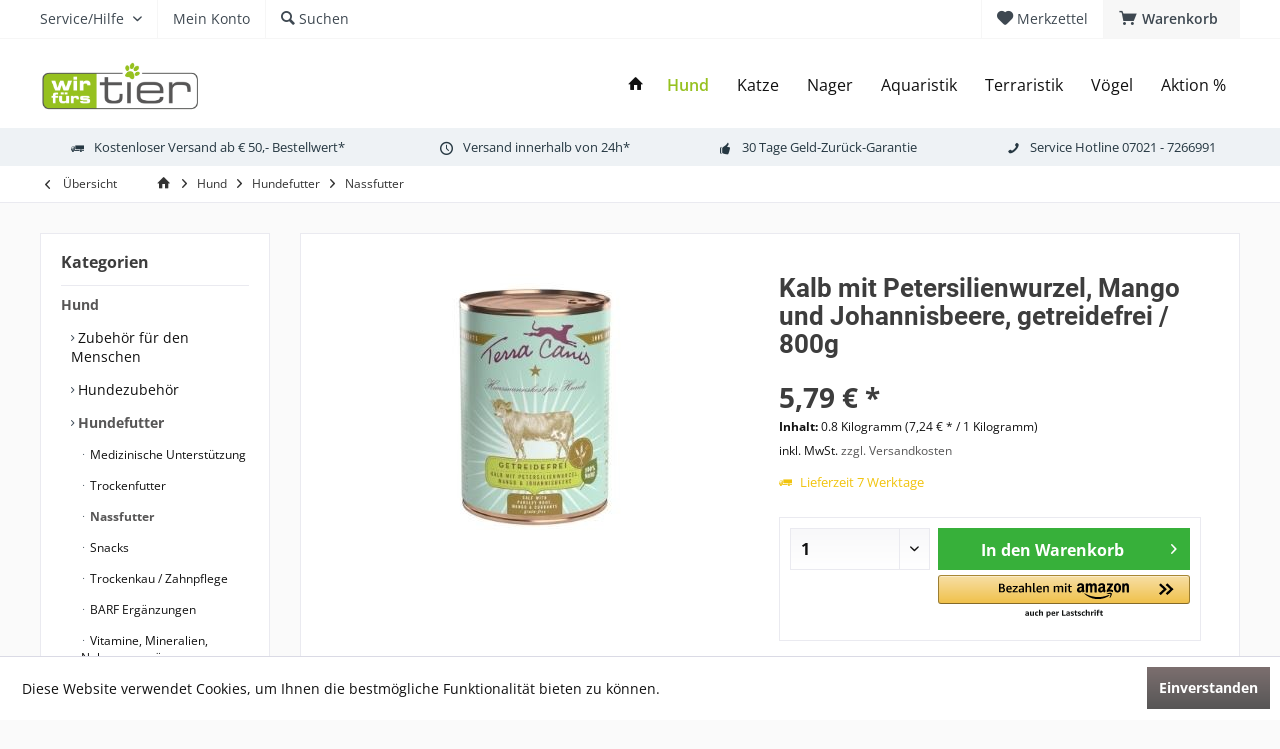

--- FILE ---
content_type: text/html; charset=UTF-8
request_url: https://www.wirfuerstier.com/hund/hundefutter/nassfutter/2051/kalb-mit-petersilienwurzel-mango-und-johannisbeere-getreidefrei/800g
body_size: 18290
content:
<!DOCTYPE html> <html class="no-js" lang="de" itemscope="itemscope" itemtype="https://schema.org/WebPage"> <head> <meta charset="utf-8"> <meta name="author" content="" /> <meta name="robots" content="index,follow" /> <meta name="revisit-after" content="15 days" /> <meta name="keywords" content="â€“, getreidefrei, unsere, Menüs, Hundes, Kalb, Petersilienwurzel, Mango, Johannisbeere, 800g Die, Getreidefrei-Linie, laktosefrei, Mahlzeiten, frei, sämtlichen, synthetischen, Zusätzen., Diese, eignen, erwachsenen" /> <meta name="description" content="Terra Canis Kalb 800g getreidefrei" /> <meta property="og:type" content="product" /> <meta property="og:site_name" content="wir fürs tier" /> <meta property="og:url" content="https://www.wirfuerstier.com/hund/hundefutter/nassfutter/2051/kalb-mit-petersilienwurzel-mango-und-johannisbeere-getreidefrei/800g" /> <meta property="og:title" content="Kalb mit Petersilienwurzel, Mango und Johannisbeere, getreidefrei / 800g" /> <meta property="og:description" content="Kalb mit Petersilienwurzel, Mango und Johannisbeere, getreidefrei / 800g Die Getreidefrei-Linie ist getreidefrei, laktosefrei und â€“ wie alle…" /> <meta property="og:image" content="https://cdn.wirfuerstier.com/media/image/d3/c3/07/Kalb-Getreidefrei-800.jpg" /> <meta property="product:brand" content="nicht zugewiesen" /> <meta property="product:price" content="5,79" /> <meta property="product:product_link" content="https://www.wirfuerstier.com/hund/hundefutter/nassfutter/2051/kalb-mit-petersilienwurzel-mango-und-johannisbeere-getreidefrei/800g" /> <meta name="twitter:card" content="product" /> <meta name="twitter:site" content="wir fürs tier" /> <meta name="twitter:title" content="Kalb mit Petersilienwurzel, Mango und Johannisbeere, getreidefrei / 800g" /> <meta name="twitter:description" content="Kalb mit Petersilienwurzel, Mango und Johannisbeere, getreidefrei / 800g Die Getreidefrei-Linie ist getreidefrei, laktosefrei und â€“ wie alle…" /> <meta name="twitter:image" content="https://cdn.wirfuerstier.com/media/image/d3/c3/07/Kalb-Getreidefrei-800.jpg" /> <meta itemprop="copyrightHolder" content="wir fürs tier" /> <meta itemprop="copyrightYear" content="2014" /> <meta itemprop="isFamilyFriendly" content="True" /> <meta itemprop="image" content="https://cdn.wirfuerstier.com/media/image/a0/70/68/logo-png-1.png" /> <meta name="viewport" content="width=device-width, initial-scale=1.0"> <meta name="mobile-web-app-capable" content="yes"> <meta name="apple-mobile-web-app-title" content="Wir fürs Tier"> <meta name="apple-mobile-web-app-capable" content="yes"> <meta name="apple-mobile-web-app-status-bar-style" content="default"> <meta name="google-site-verification" content="LnaB6rvZkYNLfs2SaWGN__6-2iREWPOauKpnua8BgLc" /> <link rel="apple-touch-icon-precomposed" href="/custom/plugins/TcinnModernTheme/Resources/Themes/Frontend/ModernTheme/frontend/_public/src/img/_modern/favicon.png"> <link rel="shortcut icon" href="https://cdn.wirfuerstier.com/media/image/88/db/74/wft-favicon.png"> <meta name="msapplication-navbutton-color" content="#575656" /> <meta name="application-name" content="wir fürs tier" /> <meta name="msapplication-starturl" content="https://www.wirfuerstier.com/" /> <meta name="msapplication-window" content="width=1024;height=768" /> <meta name="msapplication-TileImage" content="/custom/plugins/TcinnModernTheme/Resources/Themes/Frontend/ModernTheme/frontend/_public/src/img/_modern/favicon.png"> <meta name="msapplication-TileColor" content="#575656"> <meta name="theme-color" content="#6DFF0C"> <link rel="canonical" href="https://www.wirfuerstier.com/hund/hundefutter/nassfutter/2051/kalb-mit-petersilienwurzel-mango-und-johannisbeere-getreidefrei/800g" /> <title itemprop="name">Kalb mit Petersilienwurzel, Mango und Johannisbeere, getreidefrei / 800g | Nassfutter | Hundefutter | Hund | wir fürs tier</title> <link href="/web/cache/1739547678_252c8227782164b46ba79de21c3c1a15.css" media="all" rel="stylesheet" type="text/css" /> <style type="text/css"> .js--modal { z-index: 20001; } </style> </head> <body class="is--ctl-detail is--act-index tcinntheme themeware-modern layout-fullwidth-boxed gwfont2 headtyp-1 header-1 no-sticky amazon-pay-listing-buttons" > <div data-paypalUnifiedMetaDataContainer="true" data-paypalUnifiedRestoreOrderNumberUrl="https://www.wirfuerstier.com/widgets/PaypalUnifiedOrderNumber/restoreOrderNumber" class="is--hidden"> </div> <div class="swag-cookie-permission" data-cookieForwardTo="" data-shopId="1" data-cookiePermissionUrl="/widgets/SwagCookiePermission/isAffectedUser" data-cookieMode=""> <div class="cookie-bar" style="display: none;"> <p class="bar--paragraph">Diese Seite benötigt Cookies. Sind Sie mit der Nutzung von Cookies einverstanden? <a href="#" class="cp-enable cp-btn" title="Ja"> <span class="cp-yes-icon cp-icon"></span> <span class="cp-btn-label">Ja</span> </a> <a href="#" class="cp-disable cp-btn" title="Nein"> <span class="cp-no-icon cp-icon"></span> <span class="cp-btn-label">Nein</span> </a> </p> </div> </div> <div class="page-wrap"> <noscript class="noscript-main"> <div class="alert is--warning"> <div class="alert--icon"> <i class="icon--element icon--warning"></i> </div> <div class="alert--content"> Um wir&#x20;f&#xFC;rs&#x20;tier in vollem Umfang nutzen zu k&ouml;nnen, empfehlen wir Ihnen Javascript in Ihrem Browser zu aktiveren. </div> </div> </noscript> <header class="header-main mobil-usp"> <div class="topbar top-bar"> <div class="logo--mobile" role="banner"> <a class="logo--link" href="https://www.wirfuerstier.com/" title="wir fürs tier - zur Startseite wechseln"> <picture> <source srcset="https://cdn.wirfuerstier.com/media/image/a0/70/68/logo-png-1.png" media="(min-width: 78.75em)"> <source srcset="https://cdn.wirfuerstier.com/media/image/a0/70/68/logo-png-1.png" media="(min-width: 64em)"> <source srcset="https://cdn.wirfuerstier.com/media/image/a0/70/68/logo-png-1.png" media="(min-width: 48em)"> <img srcset="https://cdn.wirfuerstier.com/media/image/a0/70/68/logo-png-1.png" alt="wir fürs tier - zur Startseite wechseln" title="wir fürs tier - zur Startseite wechseln"/> </picture> </a> </div> <div class="top-bar--navigation" role="menubar"> <div class="navigation--entry entry--menu-left" role="menuitem"> <a class="entry--link entry--trigger is--icon-left" href="#offcanvas--left" data-offcanvas="true" data-offCanvasSelector=".sidebar-main"> <i class="icon--menu"></i> <span class="menu--name">Menü</span> </a> </div>    <div class="navigation--entry entry--cart" role="menuitem"> <a class="is--icon-left cart--link titletooltip" href="https://www.wirfuerstier.com/checkout/cart" title="Warenkorb"> <i class="icon--basket"></i> <span class="cart--display"> Warenkorb </span> <span class="badge is--minimal cart--quantity is--hidden">0</span> </a> <div class="ajax-loader">&nbsp;</div> </div> <div class="navigation--entry entry--notepad" role="menuitem"> <a href="https://www.wirfuerstier.com/note" title="Merkzettel"> <i class="icon--heart"></i> <span class="notepad--name"> Merkzettel </span> </a> </div>  <div class="navigation--entry entry--compare is--hidden" role="menuitem" aria-haspopup="true" data-drop-down-menu="true"> <div>   </div> </div> <div class="navigation--entry entry--service has--drop-down" role="menuitem" aria-haspopup="true" data-drop-down-menu="true"> <span class="service--display">Service/Hilfe</span>  <ul class="service--list is--rounded" role="menu"> <li class="service--entry" role="menuitem"> <a class="service--link" href="javascript:openCookieConsentManager()" title="Cookie-Einstellungen" > Cookie-Einstellungen </a> </li> <li class="service--entry" role="menuitem"> <a class="service--link" href="https://www.wirfuerstier.com/ueber-uns" title="Über uns" > Über uns </a> </li> <li class="service--entry" role="menuitem"> <a class="service--link" href="https://www.wirfuerstier.com/kontaktformular" title="Kontakt" target="_self"> Kontakt </a> </li> <li class="service--entry" role="menuitem"> <a class="service--link" href="https://www.wirfuerstier.com/custom/index/sCustom/6" title="Versand und Zahlungsbedingungen" > Versand und Zahlungsbedingungen </a> </li> <li class="service--entry" role="menuitem"> <a class="service--link" href="https://www.wirfuerstier.com/widerrufsrecht" title="Widerrufsrecht" > Widerrufsrecht </a> </li> <li class="service--entry" role="menuitem"> <a class="service--link" href="https://www.wirfuerstier.com/datenschutz" title="Datenschutz" > Datenschutz </a> </li> <li class="service--entry" role="menuitem"> <a class="service--link" href="https://www.wirfuerstier.com/agb" title="AGB" > AGB </a> </li> <li class="service--entry" role="menuitem"> <a class="service--link" href="https://www.wirfuerstier.com/impressum" title="Impressum" > Impressum </a> </li> </ul>  </div> <div class="navigation--entry entry--account" role="menuitem"> <a href="https://www.wirfuerstier.com/account" title="Mein Konto" class="entry--link account--link"> <span class="account--display"> <i class="icon--account"></i> <span class="name--account">Mein Konto </span> </a> </div> <div class="navigation--entry entry--search" role="menuitem"> <span class="entry--link entry--trigger titletooltip" title="Suchen"> <i class="icon--search"></i> <span class="search--display">Suchen</span> </span> </div> </div> </div> <div class="headbar"> <div class="headbar-container"> <div class="topmenu"> <div class="logo hover-typ-1" role="banner"> <a class="logo--link" href="https://www.wirfuerstier.com/" title="wir fürs tier - zur Startseite wechseln"> <picture> <source srcset="https://cdn.wirfuerstier.com/media/image/a0/70/68/logo-png-1.png" media="(min-width: 78.75em)"> <source srcset="https://cdn.wirfuerstier.com/media/image/a0/70/68/logo-png-1.png" media="(min-width: 64em)"> <source srcset="https://cdn.wirfuerstier.com/media/image/a0/70/68/logo-png-1.png" media="(min-width: 48em)"> <img srcset="https://cdn.wirfuerstier.com/media/image/a0/70/68/logo-png-1.png" alt="wir fürs tier - zur Startseite wechseln" /> </picture> </a> </div> <nav class="navigation-main hide-kategorie-button hover-typ-1 font-family-primary" data-tc-menu-headline="false" data-tc-menu-text="false"> <div data-menu-scroller="true" data-listSelector=".navigation--list.container" data-viewPortSelector=".navigation--list-wrapper" data-stickyMenu="true" data-stickyMenuTablet="0" data-stickyMenuPhone="0" data-stickyMenuPosition="400" data-stickyMenuDuration="300" > <div class="navigation--list-wrapper"> <ul class="navigation--list container" role="menubar" itemscope="itemscope" itemtype="https://schema.org/SiteNavigationElement"> <li class="navigation--entry is--home homeiconlink" role="menuitem"> <a class="navigation--link is--first" href="https://www.wirfuerstier.com/" title="Home" itemprop="url"> <i itemprop="name" class="icon--house"></i> </a> </li><li class="navigation--entry is--active" role="menuitem"><a class="navigation--link is--active" href="https://www.wirfuerstier.com/hund/" title="Hund" aria-label="Hund" itemprop="url"><span itemprop="name">Hund</span></a></li><li class="navigation--entry" role="menuitem"><a class="navigation--link" href="https://www.wirfuerstier.com/katze/" title="Katze" aria-label="Katze" itemprop="url"><span itemprop="name">Katze</span></a></li><li class="navigation--entry" role="menuitem"><a class="navigation--link" href="https://www.wirfuerstier.com/nager/" title="Nager" aria-label="Nager" itemprop="url"><span itemprop="name">Nager</span></a></li><li class="navigation--entry" role="menuitem"><a class="navigation--link" href="https://www.wirfuerstier.com/aquaristik/" title="Aquaristik" aria-label="Aquaristik" itemprop="url"><span itemprop="name">Aquaristik</span></a></li><li class="navigation--entry" role="menuitem"><a class="navigation--link" href="https://www.wirfuerstier.com/terraristik/" title="Terraristik" aria-label="Terraristik" itemprop="url"><span itemprop="name">Terraristik</span></a></li><li class="navigation--entry" role="menuitem"><a class="navigation--link" href="https://www.wirfuerstier.com/voegel/" title="Vögel" aria-label="Vögel" itemprop="url"><span itemprop="name">Vögel</span></a></li><li class="navigation--entry" role="menuitem"><a class="navigation--link" href="https://www.wirfuerstier.com/aktion/" title="Aktion %" aria-label="Aktion %" itemprop="url"><span itemprop="name">Aktion %</span></a></li> </ul> </div> <div class="advanced-menu" data-advanced-menu="true" data-hoverDelay="250"> <div class="menu--container"> <div class="button-container"> <a href="https://www.wirfuerstier.com/hund/" class="button--category" aria-label="Zur Kategorie Hund" title="Zur Kategorie Hund"> <i class="icon--arrow-right"></i> Zur Kategorie Hund </a> <span class="button--close"> <i class="icon--cross"></i> </span> </div> <div class="content--wrapper has--content"> <ul class="menu--list menu--level-0 columns--4" style="width: 100%;"> <li class="menu--list-item item--level-0" style="width: 100%"> <a href="https://www.wirfuerstier.com/hund/zubehoer-fuer-den-menschen/" class="menu--list-item-link" aria-label="Zubehör für den Menschen" title="Zubehör für den Menschen">Zubehör für den Menschen</a> <ul class="menu--list menu--level-1 columns--4"> <li class="menu--list-item item--level-1"> <a href="https://www.wirfuerstier.com/hund/zubehoer-fuer-den-menschen/schuhe/" class="menu--list-item-link" aria-label="Schuhe" title="Schuhe">Schuhe</a> </li> <li class="menu--list-item item--level-1"> <a href="https://www.wirfuerstier.com/hund/zubehoer-fuer-den-menschen/hosen/" class="menu--list-item-link" aria-label="Hosen" title="Hosen">Hosen</a> </li> <li class="menu--list-item item--level-1"> <a href="https://www.wirfuerstier.com/hund/zubehoer-fuer-den-menschen/maentel/" class="menu--list-item-link" aria-label="Mäntel" title="Mäntel">Mäntel</a> </li> <li class="menu--list-item item--level-1"> <a href="https://www.wirfuerstier.com/hund/zubehoer-fuer-den-menschen/zeckenungeziefer/" class="menu--list-item-link" aria-label="Zecken/Ungeziefer" title="Zecken/Ungeziefer">Zecken/Ungeziefer</a> </li> </ul> </li> <li class="menu--list-item item--level-0" style="width: 100%"> <a href="https://www.wirfuerstier.com/hund/hundezubehoer/" class="menu--list-item-link" aria-label="Hundezubehör" title="Hundezubehör">Hundezubehör</a> <ul class="menu--list menu--level-1 columns--4"> <li class="menu--list-item item--level-1"> <a href="https://www.wirfuerstier.com/hund/hundezubehoer/hundedusche/" class="menu--list-item-link" aria-label="Hundedusche" title="Hundedusche">Hundedusche</a> </li> <li class="menu--list-item item--level-1"> <a href="https://www.wirfuerstier.com/hund/hundezubehoer/hundetraining/" class="menu--list-item-link" aria-label="Hundetraining" title="Hundetraining">Hundetraining</a> </li> <li class="menu--list-item item--level-1"> <a href="https://www.wirfuerstier.com/hund/hundezubehoer/maulkoerbe/" class="menu--list-item-link" aria-label="Maulkörbe" title="Maulkörbe">Maulkörbe</a> </li> <li class="menu--list-item item--level-1"> <a href="https://www.wirfuerstier.com/hund/hundezubehoer/zubehoer/" class="menu--list-item-link" aria-label="Zubehör" title="Zubehör">Zubehör</a> </li> <li class="menu--list-item item--level-1"> <a href="https://www.wirfuerstier.com/hund/hundezubehoer/spielzeug/" class="menu--list-item-link" aria-label="Spielzeug" title="Spielzeug">Spielzeug</a> </li> <li class="menu--list-item item--level-1"> <a href="https://www.wirfuerstier.com/hund/hundezubehoer/betten-kissen-decken-matten/" class="menu--list-item-link" aria-label="Betten, Kissen, Decken, Matten" title="Betten, Kissen, Decken, Matten">Betten, Kissen, Decken, Matten</a> </li> <li class="menu--list-item item--level-1"> <a href="https://www.wirfuerstier.com/hund/hundezubehoer/hundebekleidung/" class="menu--list-item-link" aria-label="Hundebekleidung" title="Hundebekleidung">Hundebekleidung</a> </li> <li class="menu--list-item item--level-1"> <a href="https://www.wirfuerstier.com/hund/hundezubehoer/pflegehygieneungeziefer/" class="menu--list-item-link" aria-label="Pflege/Hygiene/Ungeziefer" title="Pflege/Hygiene/Ungeziefer">Pflege/Hygiene/Ungeziefer</a> </li> <li class="menu--list-item item--level-1"> <a href="https://www.wirfuerstier.com/hund/hundezubehoer/halsbaender-leinen-geschirre/" class="menu--list-item-link" aria-label="Halsbänder, Leinen, Geschirre" title="Halsbänder, Leinen, Geschirre">Halsbänder, Leinen, Geschirre</a> </li> <li class="menu--list-item item--level-1"> <a href="https://www.wirfuerstier.com/hund/hundezubehoer/autotransportsicherheit/" class="menu--list-item-link" aria-label="Auto/Transport/Sicherheit" title="Auto/Transport/Sicherheit">Auto/Transport/Sicherheit</a> </li> </ul> </li> <li class="menu--list-item item--level-0" style="width: 100%"> <a href="https://www.wirfuerstier.com/hund/hundefutter/" class="menu--list-item-link" aria-label="Hundefutter" title="Hundefutter">Hundefutter</a> <ul class="menu--list menu--level-1 columns--4"> <li class="menu--list-item item--level-1"> <a href="https://www.wirfuerstier.com/hund/hundefutter/medizinische-unterstuetzung/" class="menu--list-item-link" aria-label="Medizinische Unterstützung" title="Medizinische Unterstützung">Medizinische Unterstützung</a> </li> <li class="menu--list-item item--level-1"> <a href="https://www.wirfuerstier.com/hund/hundefutter/trockenfutter/" class="menu--list-item-link" aria-label="Trockenfutter" title="Trockenfutter">Trockenfutter</a> </li> <li class="menu--list-item item--level-1"> <a href="https://www.wirfuerstier.com/hund/hundefutter/nassfutter/" class="menu--list-item-link" aria-label="Nassfutter" title="Nassfutter">Nassfutter</a> </li> <li class="menu--list-item item--level-1"> <a href="https://www.wirfuerstier.com/hund/hundefutter/snacks/" class="menu--list-item-link" aria-label="Snacks" title="Snacks">Snacks</a> </li> <li class="menu--list-item item--level-1"> <a href="https://www.wirfuerstier.com/hund/hundefutter/trockenkau-zahnpflege/" class="menu--list-item-link" aria-label="Trockenkau / Zahnpflege" title="Trockenkau / Zahnpflege">Trockenkau / Zahnpflege</a> </li> <li class="menu--list-item item--level-1"> <a href="https://www.wirfuerstier.com/hund/hundefutter/barf-ergaenzungen/" class="menu--list-item-link" aria-label="BARF Ergänzungen" title="BARF Ergänzungen">BARF Ergänzungen</a> </li> <li class="menu--list-item item--level-1"> <a href="https://www.wirfuerstier.com/hund/hundefutter/vitamine-mineralien-nahrungsergaenzung/" class="menu--list-item-link" aria-label="Vitamine, Mineralien, Nahrungsergänzung" title="Vitamine, Mineralien, Nahrungsergänzung">Vitamine, Mineralien, Nahrungsergänzung</a> </li> <li class="menu--list-item item--level-1"> <a href="https://www.wirfuerstier.com/hund/hundefutter/hundefutter-eigenmarke/" class="menu--list-item-link" aria-label="Hundefutter Eigenmarke" title="Hundefutter Eigenmarke">Hundefutter Eigenmarke</a> </li> <li class="menu--list-item item--level-1"> <a href="https://www.wirfuerstier.com/hund/hundefutter/futterbar-lose/" class="menu--list-item-link" aria-label="Futterbar lose" title="Futterbar lose">Futterbar lose</a> </li> </ul> </li> </ul> </div> </div> <div class="menu--container"> <div class="button-container"> <a href="https://www.wirfuerstier.com/katze/" class="button--category" aria-label="Zur Kategorie Katze" title="Zur Kategorie Katze"> <i class="icon--arrow-right"></i> Zur Kategorie Katze </a> <span class="button--close"> <i class="icon--cross"></i> </span> </div> <div class="content--wrapper has--content"> <ul class="menu--list menu--level-0 columns--4" style="width: 100%;"> <li class="menu--list-item item--level-0" style="width: 100%"> <a href="https://www.wirfuerstier.com/katze/katzenzubehoer/" class="menu--list-item-link" aria-label="Katzenzubehör" title="Katzenzubehör">Katzenzubehör</a> <ul class="menu--list menu--level-1 columns--4"> <li class="menu--list-item item--level-1"> <a href="https://www.wirfuerstier.com/katze/katzenzubehoer/transportsicherheit/" class="menu--list-item-link" aria-label="Transport/Sicherheit" title="Transport/Sicherheit">Transport/Sicherheit</a> </li> <li class="menu--list-item item--level-1"> <a href="https://www.wirfuerstier.com/katze/katzenzubehoer/zubehoer/" class="menu--list-item-link" aria-label="Zubehör" title="Zubehör">Zubehör</a> </li> <li class="menu--list-item item--level-1"> <a href="https://www.wirfuerstier.com/katze/katzenzubehoer/spielzeug/" class="menu--list-item-link" aria-label="Spielzeug" title="Spielzeug">Spielzeug</a> </li> <li class="menu--list-item item--level-1"> <a href="https://www.wirfuerstier.com/katze/katzenzubehoer/streu/" class="menu--list-item-link" aria-label="Streu" title="Streu">Streu</a> </li> <li class="menu--list-item item--level-1"> <a href="https://www.wirfuerstier.com/katze/katzenzubehoer/pflegehygieneungeziefer/" class="menu--list-item-link" aria-label="Pflege/Hygiene/Ungeziefer" title="Pflege/Hygiene/Ungeziefer">Pflege/Hygiene/Ungeziefer</a> </li> <li class="menu--list-item item--level-1"> <a href="https://www.wirfuerstier.com/katze/katzenzubehoer/kratzmoebelhoehlenkissen/" class="menu--list-item-link" aria-label="Kratzmöbel/Höhlen/Kissen" title="Kratzmöbel/Höhlen/Kissen">Kratzmöbel/Höhlen/Kissen</a> </li> </ul> </li> <li class="menu--list-item item--level-0" style="width: 100%"> <a href="https://www.wirfuerstier.com/katze/katzenfutter/" class="menu--list-item-link" aria-label="Katzenfutter" title="Katzenfutter">Katzenfutter</a> <ul class="menu--list menu--level-1 columns--4"> <li class="menu--list-item item--level-1"> <a href="https://www.wirfuerstier.com/katze/katzenfutter/nassfutter/" class="menu--list-item-link" aria-label="Nassfutter" title="Nassfutter">Nassfutter</a> </li> <li class="menu--list-item item--level-1"> <a href="https://www.wirfuerstier.com/katze/katzenfutter/trockenfutter/" class="menu--list-item-link" aria-label="Trockenfutter" title="Trockenfutter">Trockenfutter</a> </li> <li class="menu--list-item item--level-1"> <a href="https://www.wirfuerstier.com/katze/katzenfutter/snacks/" class="menu--list-item-link" aria-label="Snacks" title="Snacks">Snacks</a> </li> <li class="menu--list-item item--level-1"> <a href="https://www.wirfuerstier.com/katze/katzenfutter/barfzusatz/" class="menu--list-item-link" aria-label="Barfzusatz" title="Barfzusatz">Barfzusatz</a> </li> <li class="menu--list-item item--level-1"> <a href="https://www.wirfuerstier.com/katze/katzenfutter/medizinische-unterstuetzung/" class="menu--list-item-link" aria-label="Medizinische Unterstützung" title="Medizinische Unterstützung">Medizinische Unterstützung</a> </li> <li class="menu--list-item item--level-1"> <a href="https://www.wirfuerstier.com/katze/katzenfutter/vitamine-mineralien-ergaenzungsmittel/" class="menu--list-item-link" aria-label="Vitamine &amp; Mineralien / Ergänzungsmittel" title="Vitamine &amp; Mineralien / Ergänzungsmittel">Vitamine & Mineralien / Ergänzungsmittel</a> </li> </ul> </li> </ul> </div> </div> <div class="menu--container"> <div class="button-container"> <a href="https://www.wirfuerstier.com/nager/" class="button--category" aria-label="Zur Kategorie Nager" title="Zur Kategorie Nager"> <i class="icon--arrow-right"></i> Zur Kategorie Nager </a> <span class="button--close"> <i class="icon--cross"></i> </span> </div> <div class="content--wrapper has--content"> <ul class="menu--list menu--level-0 columns--4" style="width: 100%;"> <li class="menu--list-item item--level-0" style="width: 100%"> <a href="https://www.wirfuerstier.com/nager/futter/" class="menu--list-item-link" aria-label="Futter" title="Futter">Futter</a> <ul class="menu--list menu--level-1 columns--4"> <li class="menu--list-item item--level-1"> <a href="https://www.wirfuerstier.com/nager/futter/futter/" class="menu--list-item-link" aria-label="Futter" title="Futter">Futter</a> </li> <li class="menu--list-item item--level-1"> <a href="https://www.wirfuerstier.com/nager/futter/heu-raufutter/" class="menu--list-item-link" aria-label="Heu / Raufutter" title="Heu / Raufutter">Heu / Raufutter</a> </li> <li class="menu--list-item item--level-1"> <a href="https://www.wirfuerstier.com/nager/futter/snacks/" class="menu--list-item-link" aria-label="Snacks" title="Snacks">Snacks</a> </li> <li class="menu--list-item item--level-1"> <a href="https://www.wirfuerstier.com/nager/futter/vitamine-mineralien-ergaenzungsmittel/" class="menu--list-item-link" aria-label="Vitamine &amp; Mineralien / Ergänzungsmittel" title="Vitamine &amp; Mineralien / Ergänzungsmittel">Vitamine & Mineralien / Ergänzungsmittel</a> </li> </ul> </li> <li class="menu--list-item item--level-0" style="width: 100%"> <a href="https://www.wirfuerstier.com/nager/zubehoer/" class="menu--list-item-link" aria-label="Zubehör" title="Zubehör">Zubehör</a> <ul class="menu--list menu--level-1 columns--4"> <li class="menu--list-item item--level-1"> <a href="https://www.wirfuerstier.com/nager/zubehoer/zubehoer/" class="menu--list-item-link" aria-label="Zubehör" title="Zubehör">Zubehör</a> </li> <li class="menu--list-item item--level-1"> <a href="https://www.wirfuerstier.com/nager/zubehoer/haeuserkaefigeeinrichtung/" class="menu--list-item-link" aria-label="Häuser/Käfige/Einrichtung" title="Häuser/Käfige/Einrichtung">Häuser/Käfige/Einrichtung</a> </li> <li class="menu--list-item item--level-1"> <a href="https://www.wirfuerstier.com/nager/zubehoer/streu/" class="menu--list-item-link" aria-label="Streu" title="Streu">Streu</a> </li> <li class="menu--list-item item--level-1"> <a href="https://www.wirfuerstier.com/nager/zubehoer/pflege/" class="menu--list-item-link" aria-label="Pflege" title="Pflege">Pflege</a> </li> </ul> </li> </ul> </div> </div> <div class="menu--container"> <div class="button-container"> <a href="https://www.wirfuerstier.com/aquaristik/" class="button--category" aria-label="Zur Kategorie Aquaristik" title="Zur Kategorie Aquaristik"> <i class="icon--arrow-right"></i> Zur Kategorie Aquaristik </a> <span class="button--close"> <i class="icon--cross"></i> </span> </div> <div class="content--wrapper has--content"> <ul class="menu--list menu--level-0 columns--4" style="width: 100%;"> <li class="menu--list-item item--level-0" style="width: 100%"> <a href="https://www.wirfuerstier.com/aquaristik/aquarien/" class="menu--list-item-link" aria-label="Aquarien" title="Aquarien">Aquarien</a> <ul class="menu--list menu--level-1 columns--4"> <li class="menu--list-item item--level-1"> <a href="https://www.wirfuerstier.com/aquaristik/aquarien/glasbecken/" class="menu--list-item-link" aria-label="Glasbecken" title="Glasbecken">Glasbecken</a> </li> </ul> </li> <li class="menu--list-item item--level-0" style="width: 100%"> <a href="https://www.wirfuerstier.com/aquaristik/suesswasser/" class="menu--list-item-link" aria-label="Süßwasser" title="Süßwasser">Süßwasser</a> <ul class="menu--list menu--level-1 columns--4"> <li class="menu--list-item item--level-1"> <a href="https://www.wirfuerstier.com/aquaristik/suesswasser/lebende-tiere/" class="menu--list-item-link" aria-label="Lebende Tiere" title="Lebende Tiere">Lebende Tiere</a> </li> <li class="menu--list-item item--level-1"> <a href="https://www.wirfuerstier.com/aquaristik/suesswasser/futter/" class="menu--list-item-link" aria-label="Futter" title="Futter">Futter</a> </li> <li class="menu--list-item item--level-1"> <a href="https://www.wirfuerstier.com/aquaristik/suesswasser/deko/" class="menu--list-item-link" aria-label="Deko" title="Deko">Deko</a> </li> <li class="menu--list-item item--level-1"> <a href="https://www.wirfuerstier.com/aquaristik/suesswasser/technik/" class="menu--list-item-link" aria-label="Technik" title="Technik">Technik</a> </li> <li class="menu--list-item item--level-1"> <a href="https://www.wirfuerstier.com/aquaristik/suesswasser/pflege/" class="menu--list-item-link" aria-label="Pflege" title="Pflege">Pflege</a> </li> <li class="menu--list-item item--level-1"> <a href="https://www.wirfuerstier.com/aquaristik/suesswasser/medikamente/" class="menu--list-item-link" aria-label="Medikamente" title="Medikamente">Medikamente</a> </li> <li class="menu--list-item item--level-1"> <a href="https://www.wirfuerstier.com/aquaristik/suesswasser/pflanzen/" class="menu--list-item-link" aria-label="Pflanzen" title="Pflanzen">Pflanzen</a> </li> </ul> </li> <li class="menu--list-item item--level-0" style="width: 100%"> <a href="https://www.wirfuerstier.com/aquaristik/meerwasser/" class="menu--list-item-link" aria-label="Meerwasser" title="Meerwasser">Meerwasser</a> <ul class="menu--list menu--level-1 columns--4"> <li class="menu--list-item item--level-1"> <a href="https://www.wirfuerstier.com/aquaristik/meerwasser/technik/" class="menu--list-item-link" aria-label="Technik" title="Technik">Technik</a> </li> <li class="menu--list-item item--level-1"> <a href="https://www.wirfuerstier.com/aquaristik/meerwasser/deko/" class="menu--list-item-link" aria-label="Deko" title="Deko">Deko</a> </li> <li class="menu--list-item item--level-1"> <a href="https://www.wirfuerstier.com/aquaristik/meerwasser/futter/" class="menu--list-item-link" aria-label="Futter" title="Futter">Futter</a> </li> <li class="menu--list-item item--level-1"> <a href="https://www.wirfuerstier.com/aquaristik/meerwasser/pflege/" class="menu--list-item-link" aria-label="Pflege" title="Pflege">Pflege</a> </li> <li class="menu--list-item item--level-1"> <a href="https://www.wirfuerstier.com/aquaristik/meerwasser/messen/" class="menu--list-item-link" aria-label="Messen" title="Messen">Messen</a> </li> <li class="menu--list-item item--level-1"> <a href="https://www.wirfuerstier.com/aquaristik/meerwasser/zubehoer/" class="menu--list-item-link" aria-label="Zubehör" title="Zubehör">Zubehör</a> </li> </ul> </li> <li class="menu--list-item item--level-0" style="width: 100%"> <a href="https://www.wirfuerstier.com/aquaristik/gartenteich/" class="menu--list-item-link" aria-label="Gartenteich" title="Gartenteich">Gartenteich</a> <ul class="menu--list menu--level-1 columns--4"> <li class="menu--list-item item--level-1"> <a href="https://www.wirfuerstier.com/aquaristik/gartenteich/lebende-tiere/" class="menu--list-item-link" aria-label="Lebende Tiere" title="Lebende Tiere">Lebende Tiere</a> </li> <li class="menu--list-item item--level-1"> <a href="https://www.wirfuerstier.com/aquaristik/gartenteich/teichpflanzen/" class="menu--list-item-link" aria-label="Teichpflanzen" title="Teichpflanzen">Teichpflanzen</a> </li> <li class="menu--list-item item--level-1"> <a href="https://www.wirfuerstier.com/cat/index/sCategory/26" class="menu--list-item-link" aria-label="Futter" title="Futter">Futter</a> </li> <li class="menu--list-item item--level-1"> <a href="https://www.wirfuerstier.com/aquaristik/gartenteich/zubehoer/" class="menu--list-item-link" aria-label="Zubehör" title="Zubehör">Zubehör</a> </li> <li class="menu--list-item item--level-1"> <a href="https://www.wirfuerstier.com/aquaristik/gartenteich/pflege/" class="menu--list-item-link" aria-label="Pflege" title="Pflege">Pflege</a> </li> <li class="menu--list-item item--level-1"> <a href="https://www.wirfuerstier.com/aquaristik/gartenteich/medikamente/" class="menu--list-item-link" aria-label="Medikamente" title="Medikamente">Medikamente</a> </li> <li class="menu--list-item item--level-1"> <a href="https://www.wirfuerstier.com/aquaristik/gartenteich/futter/" class="menu--list-item-link" aria-label="Futter" title="Futter">Futter</a> </li> </ul> </li> </ul> </div> </div> <div class="menu--container"> <div class="button-container"> <a href="https://www.wirfuerstier.com/terraristik/" class="button--category" aria-label="Zur Kategorie Terraristik" title="Zur Kategorie Terraristik"> <i class="icon--arrow-right"></i> Zur Kategorie Terraristik </a> <span class="button--close"> <i class="icon--cross"></i> </span> </div> <div class="content--wrapper has--content"> <ul class="menu--list menu--level-0 columns--4" style="width: 100%;"> <li class="menu--list-item item--level-0" style="width: 100%"> <a href="https://www.wirfuerstier.com/terraristik/terra-zubehoer/" class="menu--list-item-link" aria-label="Terra zubehör" title="Terra zubehör">Terra zubehör</a> <ul class="menu--list menu--level-1 columns--4"> <li class="menu--list-item item--level-1"> <a href="https://www.wirfuerstier.com/terraristik/terra-zubehoer/einrichtung/" class="menu--list-item-link" aria-label="Einrichtung" title="Einrichtung">Einrichtung</a> </li> <li class="menu--list-item item--level-1"> <a href="https://www.wirfuerstier.com/terraristik/terra-zubehoer/lampen/" class="menu--list-item-link" aria-label="Lampen" title="Lampen">Lampen</a> </li> <li class="menu--list-item item--level-1"> <a href="https://www.wirfuerstier.com/terraristik/terra-zubehoer/zubehoer/" class="menu--list-item-link" aria-label="Zubehör" title="Zubehör">Zubehör</a> </li> <li class="menu--list-item item--level-1"> <a href="https://www.wirfuerstier.com/terraristik/terra-zubehoer/pflege/" class="menu--list-item-link" aria-label="Pflege" title="Pflege">Pflege</a> </li> </ul> </li> <li class="menu--list-item item--level-0" style="width: 100%"> <a href="https://www.wirfuerstier.com/terraristik/terrafutter/" class="menu--list-item-link" aria-label="Terrafutter" title="Terrafutter">Terrafutter</a> <ul class="menu--list menu--level-1 columns--4"> <li class="menu--list-item item--level-1"> <a href="https://www.wirfuerstier.com/terraristik/terrafutter/futter/" class="menu--list-item-link" aria-label="Futter" title="Futter">Futter</a> </li> <li class="menu--list-item item--level-1"> <a href="https://www.wirfuerstier.com/terraristik/terrafutter/lebendfutter/" class="menu--list-item-link" aria-label="Lebendfutter" title="Lebendfutter">Lebendfutter</a> </li> </ul> </li> <li class="menu--list-item item--level-0" style="width: 100%"> <a href="https://www.wirfuerstier.com/terraristik/tiere/" class="menu--list-item-link" aria-label="Tiere" title="Tiere">Tiere</a> <ul class="menu--list menu--level-1 columns--4"> <li class="menu--list-item item--level-1"> <a href="https://www.wirfuerstier.com/terraristik/tiere/wirbellose/" class="menu--list-item-link" aria-label="Wirbellose" title="Wirbellose">Wirbellose</a> </li> <li class="menu--list-item item--level-1"> <a href="https://www.wirfuerstier.com/terraristik/tiere/amphibien/" class="menu--list-item-link" aria-label="Amphibien" title="Amphibien">Amphibien</a> </li> </ul> </li> </ul> </div> </div> <div class="menu--container"> <div class="button-container"> <a href="https://www.wirfuerstier.com/voegel/" class="button--category" aria-label="Zur Kategorie Vögel" title="Zur Kategorie Vögel"> <i class="icon--arrow-right"></i> Zur Kategorie Vögel </a> <span class="button--close"> <i class="icon--cross"></i> </span> </div> <div class="content--wrapper has--content"> <ul class="menu--list menu--level-0 columns--4" style="width: 100%;"> <li class="menu--list-item item--level-0" style="width: 100%"> <a href="https://www.wirfuerstier.com/voegel/futter/" class="menu--list-item-link" aria-label="Futter" title="Futter">Futter</a> <ul class="menu--list menu--level-1 columns--4"> <li class="menu--list-item item--level-1"> <a href="https://www.wirfuerstier.com/voegel/futter/homefarming/" class="menu--list-item-link" aria-label="Homefarming" title="Homefarming">Homefarming</a> </li> <li class="menu--list-item item--level-1"> <a href="https://www.wirfuerstier.com/voegel/futter/futter/" class="menu--list-item-link" aria-label="Futter" title="Futter">Futter</a> </li> <li class="menu--list-item item--level-1"> <a href="https://www.wirfuerstier.com/voegel/futter/snacks/" class="menu--list-item-link" aria-label="Snacks" title="Snacks">Snacks</a> </li> <li class="menu--list-item item--level-1"> <a href="https://www.wirfuerstier.com/voegel/futter/saemereien/" class="menu--list-item-link" aria-label="Sämereien" title="Sämereien">Sämereien</a> </li> <li class="menu--list-item item--level-1"> <a href="https://www.wirfuerstier.com/voegel/futter/vitamine-und-mineralien/" class="menu--list-item-link" aria-label="Vitamine und Mineralien" title="Vitamine und Mineralien">Vitamine und Mineralien</a> </li> </ul> </li> <li class="menu--list-item item--level-0" style="width: 100%"> <a href="https://www.wirfuerstier.com/voegel/zubehoer/" class="menu--list-item-link" aria-label="Zubehör" title="Zubehör">Zubehör</a> <ul class="menu--list menu--level-1 columns--4"> <li class="menu--list-item item--level-1"> <a href="https://www.wirfuerstier.com/voegel/zubehoer/pflege/" class="menu--list-item-link" aria-label="Pflege" title="Pflege">Pflege</a> </li> <li class="menu--list-item item--level-1"> <a href="https://www.wirfuerstier.com/voegel/zubehoer/zubehoer/" class="menu--list-item-link" aria-label="Zubehör" title="Zubehör">Zubehör</a> </li> <li class="menu--list-item item--level-1"> <a href="https://www.wirfuerstier.com/voegel/zubehoer/spielzeug/" class="menu--list-item-link" aria-label="Spielzeug" title="Spielzeug">Spielzeug</a> </li> </ul> </li> </ul> </div> </div> <div class="menu--container"> <div class="button-container"> <a href="https://www.wirfuerstier.com/aktion/" class="button--category" aria-label="Zur Kategorie Aktion %" title="Zur Kategorie Aktion %"> <i class="icon--arrow-right"></i> Zur Kategorie Aktion % </a> <span class="button--close"> <i class="icon--cross"></i> </span> </div> <div class="content--wrapper has--content"> <ul class="menu--list menu--level-0 columns--4" style="width: 100%;"> <li class="menu--list-item item--level-0" style="width: 100%"> <a href="https://www.wirfuerstier.com/aktion/10/" class="menu--list-item-link" aria-label="10%" title="10%">10%</a> </li> <li class="menu--list-item item--level-0" style="width: 100%"> <a href="https://www.wirfuerstier.com/aktion/20/" class="menu--list-item-link" aria-label="20%" title="20%">20%</a> </li> <li class="menu--list-item item--level-0" style="width: 100%"> <a href="https://www.wirfuerstier.com/aktion/30/" class="menu--list-item-link" aria-label="30%" title="30%">30%</a> </li> <li class="menu--list-item item--level-0" style="width: 100%"> <a href="https://www.wirfuerstier.com/aktion/50/" class="menu--list-item-link" aria-label="50%" title="50%">50%</a> </li> <li class="menu--list-item item--level-0" style="width: 100%"> <a href="https://www.wirfuerstier.com/aktion/monatsangebote/" class="menu--list-item-link" aria-label="Monatsangebote" title="Monatsangebote">Monatsangebote</a> </li> <li class="menu--list-item item--level-0" style="width: 100%"> <a href="https://www.wirfuerstier.com/aktion/handzettel/" class="menu--list-item-link" aria-label="Handzettel" title="Handzettel">Handzettel</a> </li> <li class="menu--list-item item--level-0" style="width: 100%"> <a href="https://www.wirfuerstier.com/aktion/10-pferdezubehoerkleidung/" class="menu--list-item-link" aria-label="10% Pferdezubehör/Kleidung" title="10% Pferdezubehör/Kleidung">10% Pferdezubehör/Kleidung</a> </li> </ul> </div> </div> </div> </div> </nav> </div> </div> </div> <div id="header--searchform" class="typ1" data-search="true" aria-haspopup="true"> <form action="/search" method="get" class="main-search--form"> <input type="search" name="sSearch" class="main-search--field" autocomplete="off" autocapitalize="off" placeholder="Suchbegriff..." maxlength="30" /> <button type="submit" class="main-search--button"> <i class="icon--search"></i> <span class="main-search--text"></span> </button> <div class="form--ajax-loader">&nbsp;</div> <div class="main-search--results column-2"></div> </form> </div> <div class="topbar--features"> <div> <div class="feature-1 b280 b478 b767 b1023 b1259"><i class="icon--truck"></i><span>Kostenloser Versand ab € 50,- Bestellwert*</span></div> <div class="feature-2 b767 b1023 b1259"><i class="icon--clock"></i><span>Versand innerhalb von 24h*</span></div> <div class="feature-3 b1023 b1259"><i class="icon--thumbsup"></i><span>30 Tage Geld-Zurück-Garantie</span></div> <div class="feature-4 b1259"><i class="icon--phone"></i><span>Service Hotline 07021 - 7266991</span></div> </div> </div> </header> <div class="container--ajax-cart off-canvas-90" data-collapse-cart="true" data-displayMode="offcanvas"></div> <nav class="content--breadcrumb block"> <div> <a class="breadcrumb--button breadcrumb--link" href="https://www.wirfuerstier.com/hund/hundefutter/nassfutter/" title="Übersicht"> <i class="icon--arrow-left"></i> <span class="breadcrumb--title">Übersicht</span> </a> <ul class="breadcrumb--list" role="menu" itemscope itemtype="https://schema.org/BreadcrumbList"> <li class="breadcrumb--entry"> <a class="breadcrumb--icon" href="https://www.wirfuerstier.com/"><i class="icon--house"></i></a> </li> <li class="breadcrumb--separator"> <i class="icon--arrow-right"></i> </li> <li role="menuitem" class="breadcrumb--entry" itemprop="itemListElement" itemscope itemtype="https://schema.org/ListItem"> <a class="breadcrumb--link" href="https://www.wirfuerstier.com/hund/" title="Hund" itemprop="item"> <link itemprop="url" href="https://www.wirfuerstier.com/hund/" /> <span class="breadcrumb--title" itemprop="name">Hund</span> </a> <meta itemprop="position" content="0" /> </li> <li role="none" class="breadcrumb--separator"> <i class="icon--arrow-right"></i> </li> <li role="menuitem" class="breadcrumb--entry" itemprop="itemListElement" itemscope itemtype="https://schema.org/ListItem"> <a class="breadcrumb--link" href="https://www.wirfuerstier.com/hund/hundefutter/" title="Hundefutter" itemprop="item"> <link itemprop="url" href="https://www.wirfuerstier.com/hund/hundefutter/" /> <span class="breadcrumb--title" itemprop="name">Hundefutter</span> </a> <meta itemprop="position" content="1" /> </li> <li role="none" class="breadcrumb--separator"> <i class="icon--arrow-right"></i> </li> <li role="menuitem" class="breadcrumb--entry is--active" itemprop="itemListElement" itemscope itemtype="https://schema.org/ListItem"> <a class="breadcrumb--link" href="https://www.wirfuerstier.com/hund/hundefutter/nassfutter/" title="Nassfutter" itemprop="item"> <link itemprop="url" href="https://www.wirfuerstier.com/hund/hundefutter/nassfutter/" /> <span class="breadcrumb--title" itemprop="name">Nassfutter</span> </a> <meta itemprop="position" content="2" /> </li> </ul> </div> </nav> <section class="content-main container block-group"> <nav class="product--navigation"> <a href="#" class="navigation--link link--prev"> <div class="link--prev-button"> <span class="link--prev-inner">Zurück</span> </div> <div class="image--wrapper"> <div class="image--container"></div> </div> </a> <a href="#" class="navigation--link link--next"> <div class="link--next-button"> <span class="link--next-inner">Vor</span> </div> <div class="image--wrapper"> <div class="image--container"></div> </div> </a> </nav> <div class="content-main--inner"> <div id='cookie-consent' class='off-canvas is--left block-transition' data-cookie-consent-manager='true' data-cookieTimeout='60'> <div class='cookie-consent--header cookie-consent--close'> Cookie-Einstellungen <i class="icon--arrow-right"></i> </div> <div class='cookie-consent--description'> Diese Website benutzt Cookies, die für den technischen Betrieb der Website erforderlich sind und stets gesetzt werden. Andere Cookies, die den Komfort bei Benutzung dieser Website erhöhen, der Direktwerbung dienen oder die Interaktion mit anderen Websites und sozialen Netzwerken vereinfachen sollen, werden nur mit Ihrer Zustimmung gesetzt. </div> </div> <aside class="sidebar-left " data-nsin="0" data-nsbl="0" data-nsno="0" data-nsde="1" data-nsli="1" data-nsse="1" data-nsre="1" data-nsca="0" data-nsac="1" data-nscu="1" data-nspw="1" data-nsne="1" data-nsfo="1" data-nssm="1" data-nsad="1" data-tnsin="0" data-tnsbl="0" data-tnsno="0" data-tnsde="1" data-tnsli="1" data-tnsse="1" data-tnsre="1" data-tnsca="0" data-tnsac="1" data-tnscu="1" data-tnspw="1" data-tnsne="1" data-tnsfo="1" data-tnssm="1" data-tnsad="1" > <div class="sidebar-main off-canvas off-canvas-90"> <div class="navigation--entry entry--close-off-canvas"> <a href="#close-categories-menu" title="Menü schließen" class="navigation--link"> <i class="icon--cross"></i> </a> </div> <div class="navigation--smartphone"> <ul class="navigation--list "> <div class="mobile--switches">   </div> </ul> </div> <div class="sidebar--categories-wrapper" data-subcategory-nav="true" data-mainCategoryId="3" data-categoryId="251" data-fetchUrl="/widgets/listing/getCategory/categoryId/251"> <div class="categories--headline navigation--headline"> Kategorien </div> <div class="sidebar--categories-navigation"> <ul class="sidebar--navigation categories--navigation navigation--list is--drop-down is--level0 is--rounded" role="menu"> <li class="navigation--entry is--active has--sub-categories has--sub-children" role="menuitem"> <a class="navigation--link is--active has--sub-categories link--go-forward" href="https://www.wirfuerstier.com/hund/" data-categoryId="143" data-fetchUrl="/widgets/listing/getCategory/categoryId/143" title="Hund" > Hund <span class="is--icon-right"> <i class="icon--arrow-right"></i> </span> </a> <ul class="sidebar--navigation categories--navigation navigation--list is--level1 is--rounded" role="menu"> <li class="navigation--entry has--sub-children" role="menuitem"> <a class="navigation--link link--go-forward" href="https://www.wirfuerstier.com/hund/zubehoer-fuer-den-menschen/" data-categoryId="1976" data-fetchUrl="/widgets/listing/getCategory/categoryId/1976" title="Zubehör für den Menschen" > Zubehör für den Menschen <span class="is--icon-right"> <i class="icon--arrow-right"></i> </span> </a> </li> <li class="navigation--entry has--sub-children" role="menuitem"> <a class="navigation--link link--go-forward" href="https://www.wirfuerstier.com/hund/hundezubehoer/" data-categoryId="144" data-fetchUrl="/widgets/listing/getCategory/categoryId/144" title="Hundezubehör" > Hundezubehör <span class="is--icon-right"> <i class="icon--arrow-right"></i> </span> </a> </li> <li class="navigation--entry is--active has--sub-categories has--sub-children" role="menuitem"> <a class="navigation--link is--active has--sub-categories link--go-forward" href="https://www.wirfuerstier.com/hund/hundefutter/" data-categoryId="235" data-fetchUrl="/widgets/listing/getCategory/categoryId/235" title="Hundefutter" > Hundefutter <span class="is--icon-right"> <i class="icon--arrow-right"></i> </span> </a> <ul class="sidebar--navigation categories--navigation navigation--list is--level2 navigation--level-high is--rounded" role="menu"> <li class="navigation--entry" role="menuitem"> <a class="navigation--link" href="https://www.wirfuerstier.com/hund/hundefutter/medizinische-unterstuetzung/" data-categoryId="2241" data-fetchUrl="/widgets/listing/getCategory/categoryId/2241" title="Medizinische Unterstützung" > Medizinische Unterstützung </a> </li> <li class="navigation--entry" role="menuitem"> <a class="navigation--link" href="https://www.wirfuerstier.com/hund/hundefutter/trockenfutter/" data-categoryId="244" data-fetchUrl="/widgets/listing/getCategory/categoryId/244" title="Trockenfutter" > Trockenfutter </a> </li> <li class="navigation--entry is--active" role="menuitem"> <a class="navigation--link is--active" href="https://www.wirfuerstier.com/hund/hundefutter/nassfutter/" data-categoryId="251" data-fetchUrl="/widgets/listing/getCategory/categoryId/251" title="Nassfutter" > Nassfutter </a> </li> <li class="navigation--entry" role="menuitem"> <a class="navigation--link" href="https://www.wirfuerstier.com/hund/hundefutter/snacks/" data-categoryId="236" data-fetchUrl="/widgets/listing/getCategory/categoryId/236" title="Snacks" > Snacks </a> </li> <li class="navigation--entry" role="menuitem"> <a class="navigation--link" href="https://www.wirfuerstier.com/hund/hundefutter/trockenkau-zahnpflege/" data-categoryId="248" data-fetchUrl="/widgets/listing/getCategory/categoryId/248" title="Trockenkau / Zahnpflege" > Trockenkau / Zahnpflege </a> </li> <li class="navigation--entry" role="menuitem"> <a class="navigation--link" href="https://www.wirfuerstier.com/hund/hundefutter/barf-ergaenzungen/" data-categoryId="260" data-fetchUrl="/widgets/listing/getCategory/categoryId/260" title="BARF Ergänzungen" > BARF Ergänzungen </a> </li> <li class="navigation--entry" role="menuitem"> <a class="navigation--link" href="https://www.wirfuerstier.com/hund/hundefutter/vitamine-mineralien-nahrungsergaenzung/" data-categoryId="245" data-fetchUrl="/widgets/listing/getCategory/categoryId/245" title="Vitamine, Mineralien, Nahrungsergänzung" > Vitamine, Mineralien, Nahrungsergänzung </a> </li> <li class="navigation--entry" role="menuitem"> <a class="navigation--link" href="https://www.wirfuerstier.com/hund/hundefutter/hundefutter-eigenmarke/" data-categoryId="249" data-fetchUrl="/widgets/listing/getCategory/categoryId/249" title="Hundefutter Eigenmarke" > Hundefutter Eigenmarke </a> </li> <li class="navigation--entry" role="menuitem"> <a class="navigation--link" href="https://www.wirfuerstier.com/hund/hundefutter/futterbar-lose/" data-categoryId="254" data-fetchUrl="/widgets/listing/getCategory/categoryId/254" title="Futterbar lose" > Futterbar lose </a> </li> </ul> </li> </ul> </li> <li class="navigation--entry has--sub-children" role="menuitem"> <a class="navigation--link link--go-forward" href="https://www.wirfuerstier.com/katze/" data-categoryId="200" data-fetchUrl="/widgets/listing/getCategory/categoryId/200" title="Katze" > Katze <span class="is--icon-right"> <i class="icon--arrow-right"></i> </span> </a> </li> <li class="navigation--entry has--sub-children" role="menuitem"> <a class="navigation--link link--go-forward" href="https://www.wirfuerstier.com/nager/" data-categoryId="38" data-fetchUrl="/widgets/listing/getCategory/categoryId/38" title="Nager" > Nager <span class="is--icon-right"> <i class="icon--arrow-right"></i> </span> </a> </li> <li class="navigation--entry has--sub-children" role="menuitem"> <a class="navigation--link link--go-forward" href="https://www.wirfuerstier.com/aquaristik/" data-categoryId="95" data-fetchUrl="/widgets/listing/getCategory/categoryId/95" title="Aquaristik" > Aquaristik <span class="is--icon-right"> <i class="icon--arrow-right"></i> </span> </a> </li> <li class="navigation--entry has--sub-children" role="menuitem"> <a class="navigation--link link--go-forward" href="https://www.wirfuerstier.com/terraristik/" data-categoryId="18" data-fetchUrl="/widgets/listing/getCategory/categoryId/18" title="Terraristik" > Terraristik <span class="is--icon-right"> <i class="icon--arrow-right"></i> </span> </a> </li> <li class="navigation--entry has--sub-children" role="menuitem"> <a class="navigation--link link--go-forward" href="https://www.wirfuerstier.com/voegel/" data-categoryId="44" data-fetchUrl="/widgets/listing/getCategory/categoryId/44" title="Vögel" > Vögel <span class="is--icon-right"> <i class="icon--arrow-right"></i> </span> </a> </li> <li class="navigation--entry has--sub-children" role="menuitem"> <a class="navigation--link link--go-forward" href="https://www.wirfuerstier.com/aktion/" data-categoryId="2243" data-fetchUrl="/widgets/listing/getCategory/categoryId/2243" title="Aktion %" > Aktion % <span class="is--icon-right"> <i class="icon--arrow-right"></i> </span> </a> </li> </ul> </div> </div> <div class="lb-element-mitte show-for-mobil"><div class="shop-sites--container is--rounded"> <div class="navigation--headline">Vorteile</div> <ul class="usp"> <li>Kostenloser Versand ab € 50,- Bestellwert</li> <li>Versand innerhalb von 24h</li> <li>Geld-Zurück-Garantie</li> </ul> </div></div> <div class="sites-navigation show-for-mobil"> <div class="shop-sites--container is--rounded"> <div class="shop-sites--headline navigation--headline"> Informationen </div> <ul class="shop-sites--navigation sidebar--navigation navigation--list is--drop-down is--level0" role="menu"> <li class="navigation--entry" role="menuitem"> <a class="navigation--link" href="javascript:openCookieConsentManager()" title="Cookie-Einstellungen" data-categoryId="46" data-fetchUrl="/widgets/listing/getCustomPage/pageId/46" > Cookie-Einstellungen </a> </li> <li class="navigation--entry" role="menuitem"> <a class="navigation--link" href="https://www.wirfuerstier.com/ueber-uns" title="Über uns" data-categoryId="9" data-fetchUrl="/widgets/listing/getCustomPage/pageId/9" > Über uns </a> </li> <li class="navigation--entry" role="menuitem"> <a class="navigation--link" href="https://www.wirfuerstier.com/kontaktformular" title="Kontakt" data-categoryId="1" data-fetchUrl="/widgets/listing/getCustomPage/pageId/1" target="_self"> Kontakt </a> </li> <li class="navigation--entry" role="menuitem"> <a class="navigation--link" href="https://www.wirfuerstier.com/custom/index/sCustom/6" title="Versand und Zahlungsbedingungen" data-categoryId="6" data-fetchUrl="/widgets/listing/getCustomPage/pageId/6" > Versand und Zahlungsbedingungen </a> </li> <li class="navigation--entry" role="menuitem"> <a class="navigation--link" href="https://www.wirfuerstier.com/widerrufsrecht" title="Widerrufsrecht" data-categoryId="8" data-fetchUrl="/widgets/listing/getCustomPage/pageId/8" > Widerrufsrecht </a> </li> <li class="navigation--entry" role="menuitem"> <a class="navigation--link" href="https://www.wirfuerstier.com/datenschutz" title="Datenschutz" data-categoryId="7" data-fetchUrl="/widgets/listing/getCustomPage/pageId/7" > Datenschutz </a> </li> <li class="navigation--entry" role="menuitem"> <a class="navigation--link" href="https://www.wirfuerstier.com/agb" title="AGB" data-categoryId="4" data-fetchUrl="/widgets/listing/getCustomPage/pageId/4" > AGB </a> </li> <li class="navigation--entry" role="menuitem"> <a class="navigation--link" href="https://www.wirfuerstier.com/impressum" title="Impressum" data-categoryId="3" data-fetchUrl="/widgets/listing/getCustomPage/pageId/3" > Impressum </a> </li> </ul> </div> </div> </div> <div class="lb-element-mitte"><div class="shop-sites--container is--rounded"> <div class="navigation--headline">Vorteile</div> <ul class="usp"> <li>Kostenloser Versand ab € 50,- Bestellwert</li> <li>Versand innerhalb von 24h</li> <li>Geld-Zurück-Garantie</li> </ul> </div></div> <div class="shop-sites--container is--rounded"> <div class="shop-sites--headline navigation--headline"> Informationen </div> <ul class="shop-sites--navigation sidebar--navigation navigation--list is--drop-down is--level0" role="menu"> <li class="navigation--entry" role="menuitem"> <a class="navigation--link" href="javascript:openCookieConsentManager()" title="Cookie-Einstellungen" data-categoryId="46" data-fetchUrl="/widgets/listing/getCustomPage/pageId/46" > Cookie-Einstellungen </a> </li> <li class="navigation--entry" role="menuitem"> <a class="navigation--link" href="https://www.wirfuerstier.com/ueber-uns" title="Über uns" data-categoryId="9" data-fetchUrl="/widgets/listing/getCustomPage/pageId/9" > Über uns </a> </li> <li class="navigation--entry" role="menuitem"> <a class="navigation--link" href="https://www.wirfuerstier.com/kontaktformular" title="Kontakt" data-categoryId="1" data-fetchUrl="/widgets/listing/getCustomPage/pageId/1" target="_self"> Kontakt </a> </li> <li class="navigation--entry" role="menuitem"> <a class="navigation--link" href="https://www.wirfuerstier.com/custom/index/sCustom/6" title="Versand und Zahlungsbedingungen" data-categoryId="6" data-fetchUrl="/widgets/listing/getCustomPage/pageId/6" > Versand und Zahlungsbedingungen </a> </li> <li class="navigation--entry" role="menuitem"> <a class="navigation--link" href="https://www.wirfuerstier.com/widerrufsrecht" title="Widerrufsrecht" data-categoryId="8" data-fetchUrl="/widgets/listing/getCustomPage/pageId/8" > Widerrufsrecht </a> </li> <li class="navigation--entry" role="menuitem"> <a class="navigation--link" href="https://www.wirfuerstier.com/datenschutz" title="Datenschutz" data-categoryId="7" data-fetchUrl="/widgets/listing/getCustomPage/pageId/7" > Datenschutz </a> </li> <li class="navigation--entry" role="menuitem"> <a class="navigation--link" href="https://www.wirfuerstier.com/agb" title="AGB" data-categoryId="4" data-fetchUrl="/widgets/listing/getCustomPage/pageId/4" > AGB </a> </li> <li class="navigation--entry" role="menuitem"> <a class="navigation--link" href="https://www.wirfuerstier.com/impressum" title="Impressum" data-categoryId="3" data-fetchUrl="/widgets/listing/getCustomPage/pageId/3" > Impressum </a> </li> </ul> </div> <div class="panel is--rounded paypal--sidebar"> <div class="panel--body is--wide paypal--sidebar-inner"> <div data-paypalUnifiedInstallmentsBanner="true" data-ratio="1x1" data-currency="EUR" data-buyerCountry="DE" > </div> </div> </div> </aside> <div class="content--wrapper"> <div class="content product--details" itemscope itemtype="https://schema.org/Product" data-product-navigation="/widgets/listing/productNavigation" data-category-id="251" data-main-ordernumber="4260109622374" data-ajax-wishlist="true" data-compare-ajax="true" data-ajax-variants-container="true"> <header class="product--header"> <div class="product--info"> <meta itemprop="gtin13" content="4260109622374"/> </div> </header> <div class="product--detail-upper block-group"> <div class="product--image-container image-slider product--image-zoom" data-image-slider="true" data-image-gallery="true" data-maxZoom="0" data-thumbnails=".image--thumbnails" > <div class="image-slider--container no--thumbnails"> <div class="image-slider--slide"> <div class="image--box image-slider--item"> <span class="image--element" data-img-large="https://cdn.wirfuerstier.com/media/image/ac/56/97/Kalb-Getreidefrei-800_1280x1280.jpg" data-img-small="https://cdn.wirfuerstier.com/media/image/e5/4b/2d/Kalb-Getreidefrei-800_200x200.jpg" data-img-original="https://cdn.wirfuerstier.com/media/image/d3/c3/07/Kalb-Getreidefrei-800.jpg" data-alt="Kalb mit Petersilienwurzel, Mango und Johannisbeere, getreidefrei / 800g"> <span class="image--media"> <img srcset="https://cdn.wirfuerstier.com/media/image/31/5b/8b/Kalb-Getreidefrei-800_600x600.jpg, https://cdn.wirfuerstier.com/media/image/13/7c/87/Kalb-Getreidefrei-800_600x600@2x.jpg 2x" src="https://cdn.wirfuerstier.com/media/image/31/5b/8b/Kalb-Getreidefrei-800_600x600.jpg" alt="Kalb mit Petersilienwurzel, Mango und Johannisbeere, getreidefrei / 800g" itemprop="image" /> </span> </span> </div> </div> </div> </div> <div class="product--buybox block"> <div class="is--hidden" itemprop="brand" itemtype="https://schema.org/Brand" itemscope> <meta itemprop="name" content="nicht zugewiesen" /> </div> <h1 class="product--title" itemprop="name"> Kalb mit Petersilienwurzel, Mango und Johannisbeere, getreidefrei / 800g </h1> <div class="product--rating-container no-supplier-img"> <a href="#product--publish-comment" class="product--rating-link" rel="nofollow" title="Bewertung abgeben"> <span class="product--rating"> </span> </a> </div> <div itemprop="offers" itemscope itemtype="https://schema.org/Offer" class="buybox--inner"> <meta itemprop="priceCurrency" content="EUR"/> <span itemprop="priceSpecification" itemscope itemtype="https://schema.org/PriceSpecification"> <meta itemprop="valueAddedTaxIncluded" content="true"/> </span> <meta itemprop="url" content="https://www.wirfuerstier.com/hund/hundefutter/nassfutter/2051/kalb-mit-petersilienwurzel-mango-und-johannisbeere-getreidefrei/800g"/> <div class="product--price price--default"> <span class="price--content content--default"> <meta itemprop="price" content="5.79"> 5,79&nbsp;&euro; * </span> </div> <div class='product--price price--unit'> <span class="price--label label--purchase-unit"> Inhalt: </span> 0.8 Kilogramm (7,24&nbsp;&euro; * / 1 Kilogramm) </div> <p class="product--tax" data-content="" data-modalbox="true" data-targetSelector="a" data-mode="ajax"> inkl. MwSt. <a title="Versandkosten" href="https://www.wirfuerstier.com/custom/index/sCustom/6" style="text-decoration:underline">zzgl. Versandkosten</a> </p> <div class="product--delivery"> <link itemprop="availability" href="https://schema.org/LimitedAvailability" /> <p class="delivery--information"> <span class="delivery--text delivery--text-more-is-coming"> <i class="icon--truck"></i> Lieferzeit 7 Werktage </span> </p> </div> <div class="product--configurator"> </div> <form name="sAddToBasket" method="post" action="https://www.wirfuerstier.com/checkout/addArticle" class="buybox--form" data-add-article="true" data-eventName="submit" data-showModal="false" data-addArticleUrl="https://www.wirfuerstier.com/checkout/ajaxAddArticleCart"> <input type="hidden" name="sActionIdentifier" value=""/> <input type="hidden" name="sAddAccessories" id="sAddAccessories" value=""/> <input type="hidden" name="sAdd" value="4260109622374"/> <div data-paypalUnifiedInstallmentsBanner="true" data-amount="5.79" data-currency="EUR" data-buyerCountry="DE" class="paypal-unified-installments-banner--product-detail"> </div> <div class="buybox--button-container block-group"> <div class="buybox--quantity block"> <div class="select-field"> <select id="sQuantity" name="sQuantity" class="quantity--select"> <option value="1">1</option> <option value="2">2</option> <option value="3">3</option> <option value="4">4</option> <option value="5">5</option> <option value="6">6</option> <option value="7">7</option> <option value="8">8</option> <option value="9">9</option> <option value="10">10</option> <option value="11">11</option> <option value="12">12</option> <option value="13">13</option> <option value="14">14</option> <option value="15">15</option> <option value="16">16</option> <option value="17">17</option> <option value="18">18</option> <option value="19">19</option> <option value="20">20</option> <option value="21">21</option> <option value="22">22</option> <option value="23">23</option> <option value="24">24</option> <option value="25">25</option> <option value="26">26</option> <option value="27">27</option> <option value="28">28</option> <option value="29">29</option> <option value="30">30</option> <option value="31">31</option> <option value="32">32</option> <option value="33">33</option> <option value="34">34</option> <option value="35">35</option> <option value="36">36</option> <option value="37">37</option> <option value="38">38</option> <option value="39">39</option> <option value="40">40</option> <option value="41">41</option> <option value="42">42</option> <option value="43">43</option> <option value="44">44</option> <option value="45">45</option> <option value="46">46</option> <option value="47">47</option> <option value="48">48</option> <option value="49">49</option> <option value="50">50</option> <option value="51">51</option> <option value="52">52</option> <option value="53">53</option> <option value="54">54</option> <option value="55">55</option> <option value="56">56</option> <option value="57">57</option> <option value="58">58</option> <option value="59">59</option> <option value="60">60</option> <option value="61">61</option> <option value="62">62</option> <option value="63">63</option> <option value="64">64</option> <option value="65">65</option> <option value="66">66</option> <option value="67">67</option> <option value="68">68</option> <option value="69">69</option> <option value="70">70</option> <option value="71">71</option> <option value="72">72</option> <option value="73">73</option> <option value="74">74</option> <option value="75">75</option> <option value="76">76</option> <option value="77">77</option> <option value="78">78</option> <option value="79">79</option> <option value="80">80</option> <option value="81">81</option> <option value="82">82</option> <option value="83">83</option> <option value="84">84</option> <option value="85">85</option> <option value="86">86</option> <option value="87">87</option> <option value="88">88</option> <option value="89">89</option> <option value="90">90</option> <option value="91">91</option> <option value="92">92</option> <option value="93">93</option> <option value="94">94</option> <option value="95">95</option> <option value="96">96</option> <option value="97">97</option> <option value="98">98</option> <option value="99">99</option> <option value="100">100</option> </select> </div> </div> <button class="buybox--button block btn is--primary is--icon-right is--center is--large" name="In den Warenkorb"> <span class="buy-btn--cart-add">In den</span> <span class="buy-btn--cart-text">Warenkorb</span> <i class="icon--arrow-right"></i> </button> <div class="amazon-pay-button-wrapper buybox--button"> <div class="amazon-add-cart-button amazon-add-cart-detail-button"></div> </div> <div class="paypal-unified-ec--outer-button-container"> <div class="paypal-unified-ec--button-container right" data-paypalUnifiedEcButton="true" data-clientId="AWPoWdEHkDm4XRs_7zZgR81fC3CIto4YtdNCILLHAdy38OGsRIls_a8R3zQo1kykXH0SWEV04kgRU4y9" data-currency="EUR" data-paypalIntent="CAPTURE" data-createOrderUrl="https://www.wirfuerstier.com/widgets/PaypalUnifiedV2ExpressCheckout/createOrder" data-onApproveUrl="https://www.wirfuerstier.com/widgets/PaypalUnifiedV2ExpressCheckout/onApprove" data-confirmUrl="https://www.wirfuerstier.com/checkout/confirm" data-color="gold" data-shape="rect" data-size="responsive" data-label="checkout" data-layout="vertical" data-locale="de_DE" data-productNumber="4260109622374" data-buyProductDirectly="true" data-riskManagementMatchedProducts='' data-esdProducts='' data-communicationErrorMessage="Während der Kommunikation mit dem Zahlungsanbieter ist ein Fehler aufgetreten, bitte versuchen Sie es später erneut." data-communicationErrorTitle="Es ist ein Fehler aufgetreten" data-riskManagementErrorTitle="Fehlermeldung:" data-riskManagementErrorMessage="Die gewählte Zahlungsart kann mit Ihrem aktuellen Warenkorb nicht genutzt werden. Diese Entscheidung basiert auf einem automatisierten Datenverarbeitungsverfahren." data-showPayLater=1 data-isListing= > </div> </div> </div> </form> <nav class="product--actions"> <form action="https://www.wirfuerstier.com/compare/add_article/articleID/2051" method="post" class="action--form"> <button type="submit" data-product-compare-add="true" title="Vergleichen" class="action--link action--compare"> <i class="icon--compare"></i> Vergleichen </button> </form> <form action="https://www.wirfuerstier.com/note/add/ordernumber/4260109622374" method="post" class="action--form"> <button type="submit" class="action--link link--notepad" title="Auf den Merkzettel" data-ajaxUrl="https://www.wirfuerstier.com/note/ajaxAdd/ordernumber/4260109622374" data-text="Gemerkt"> <i class="icon--heart"></i> <span class="action--text">Merken</span> </button> </form> <a href="https://www.wirfuerstier.com/anfrage-formular?sInquiry=detail&sOrdernumber=4260109622374" rel="nofollow" class="action--link link--contact" title="Fragen zum Artikel?"> <i class="icon--help"></i> Fragen zum Artikel? </a> <a href="#content--product-reviews" data-show-tab="true" class="action--link link--publish-comment" rel="nofollow" title="Bewertung abgeben"> <i class="icon--star"></i> Bewerten </a> </nav> </div> <ul class="product--base-info list--unstyled"> <li class="base-info--entry entry--sku"> <strong class="entry--label"> Artikel-Nr.: </strong> <meta itemprop="productID" content="2051"/> <span class="entry--content" itemprop="sku"> 4260109622374 </span> </li> </ul> <div id="usp-artikelbox"> <h4>Vorteile</h4> <ul> <li>Kostenloser Versand ab € 50,- Bestellwert*</li> <li>Versand innerhalb von 24h**</li> <li>14 Tage Geld-Zurück-Garantie</li> </ul> </div> <div class="share--buttons"> <a class="icon-facebook" href="https://www.facebook.com/sharer/sharer.php?u=https://www.wirfuerstier.com/hund/hundefutter/nassfutter/2051/kalb-mit-petersilienwurzel-mango-und-johannisbeere-getreidefrei/800g" target="_blank" rel="nofollow noopener"><span>Facebook</span></a> <a class="icon-googleplus" href="https://plus.google.com/share?url=https://www.wirfuerstier.com/hund/hundefutter/nassfutter/2051/kalb-mit-petersilienwurzel-mango-und-johannisbeere-getreidefrei/800g" target="_blank" rel="nofollow noopener"><span>Google+</span></a> <a class="icon-twitter" href="https://twitter.com/intent/tweet?url=https%3A%2F%2Fwww.wirfuerstier.com%2Fhund%2Fhundefutter%2Fnassfutter%2F2051%2Fkalb-mit-petersilienwurzel-mango-und-johannisbeere-getreidefrei%2F800g" target="_blank" rel="nofollow noopener"><span>Twitter</span></a> <a class="icon-pinterest" href="https://pinterest.com/pin/create/button/?url=https://www.wirfuerstier.com/hund/hundefutter/nassfutter/2051/kalb-mit-petersilienwurzel-mango-und-johannisbeere-getreidefrei/800g&media=https://cdn.wirfuerstier.com/media/image/d3/c3/07/Kalb-Getreidefrei-800.jpg" target="_blank" rel="nofollow noopener"><span>Pinterest</span></a> <a class="icon-whatsapp onlydesk" href="whatsapp://send?text=Kalb mit Petersilienwurzel, Mango und Johannisbeere, getreidefrei / 800g - https://www.wirfuerstier.com/hund/hundefutter/nassfutter/2051/kalb-mit-petersilienwurzel-mango-und-johannisbeere-getreidefrei/800g" target="_blank"><span>Whatsapp</span></a> <a class="icon-email" href="mailto:?subject=www.wirfuerstier.com&amp;body=https%3A%2F%2Fwww.wirfuerstier.com%2Fhund%2Fhundefutter%2Fnassfutter%2F2051%2Fkalb-mit-petersilienwurzel-mango-und-johannisbeere-getreidefrei%2F800g" rel="nofollow" target="_blank"><span>E-Mail</span></a> </div> </div> </div> <div class="tab-menu--product"> <div class="tab--navigation"> <a href="#" class="tab--link" title="Beschreibung" data-tabName="description">Beschreibung</a> <a href="#" class="tab--link" title="Inhaltsstoffe">Inhaltsstoffe</a> <a href="#" class="tab--link" title="Bewertungen" data-tabName="rating"> Bewertungen <span class="product--rating-count">0</span> </a> </div> <div class="tab--container-list"> <div class="tab--container"> <div class="tab--header"> <a href="#" class="tab--title" title="Beschreibung">Beschreibung</a> </div> <div class="tab--preview"> Kalb mit Petersilienwurzel, Mango und Johannisbeere, getreidefrei / 800g Die...<a href="#" class="tab--link" title=" mehr"> mehr</a> </div> <div class="tab--content"> <div class="buttons--off-canvas"> <a href="#" title="Menü schließen" class="close--off-canvas"> <i class="icon--arrow-left"></i> Menü schließen </a> </div> <div class="content--description"> <div class="content--title"> </div> <div class="product--description" itemprop="description"> <h2 class="h1">Kalb mit Petersilienwurzel, Mango und Johannisbeere, getreidefrei / 800g</h2> <p><span>Die Getreidefrei-Linie ist getreidefrei, laktosefrei und â€“ wie alle unsere Mahlzeiten â€“ frei von sämtlichen synthetischen Zusätzen. Diese Menüs eignen sich für alle erwachsenen Hunde, insbesondere aber für diejenigen, die aus ernährungsphysiologischen Gründen bzw. bei Vorliegen einer Unverträglichkeit gegen Getreide und/oder Laktose getreidefrei ernährt werden sollten.Â&nbsp;</span></p> <div>Â&nbsp;</div> <div>Unsere Nassfuttermenüs werden von einem reinen Lebensmittelbetrieb, einer Münchner Traditionsmetzgerei, hergestellt. Es werden ausschließlich Rohstoffe in Lebensmittelqualität verwendet. Unsere Menüs enthalten neben dem frischen Skelettmuskelfleisch auch Herz â€“ Herzen sind muskuläre Hohlorgane und zählen ebenfalls zu Muskelfleisch â€“ sowie eine geringe Menge an nährstoffreicher Leber. Des Weiteren finden über 20 verschiedene Gemüse-, Obst- und Kräutersorten Eingang in unsere Menüs.</div> <div>Â&nbsp;</div> <div>Alleinfuttermittel für Hunde.</div> <div>Â&nbsp;</div> <div> <h2>Fütterungsempfehlung</h2> <div class="info-item-container std">Gewicht des Hundes - Fütterungsempfehlung/Tag:<br>(Erwachsener, normalgewichtiger Hund)<br><br>5kgÂ&nbsp;Â&nbsp;Â&nbsp;Â&nbsp;Â&nbsp;Â&nbsp;Â&nbsp;Â&nbsp;Â&nbsp;Â&nbsp; 150 - 200g<br>10kgÂ&nbsp;Â&nbsp;Â&nbsp;Â&nbsp;Â&nbsp;Â&nbsp;Â&nbsp;Â&nbsp;Â&nbsp; 300 - 400g<br>20kgÂ&nbsp;Â&nbsp;Â&nbsp;Â&nbsp;Â&nbsp;Â&nbsp;Â&nbsp;Â&nbsp;Â&nbsp; 600 - 800g<br>30kgÂ&nbsp;Â&nbsp;Â&nbsp;Â&nbsp;Â&nbsp;Â&nbsp;Â&nbsp;Â&nbsp;Â&nbsp; 900 - 1200g<br><br>Näherungswerte, abzustimmen auf die individuellen Lebensumstände Ihres Hundes (Auslauf, Aktivität, Rasse, Stoffwechsel, Jahreszeit).<br>Wir empfehlen regelmäßige Gewichtskontrollen.</div> </div> </div> <div class="content--title"> Weiterführende Links zu "Kalb mit Petersilienwurzel, Mango und Johannisbeere, getreidefrei / 800g" </div> <ul class="content--list list--unstyled"> <li class="list--entry"> <a href="https://www.wirfuerstier.com/anfrage-formular?sInquiry=detail&sOrdernumber=4260109622374" rel="nofollow" class="content--link link--contact" title="Fragen zum Artikel?"> <i class="icon--arrow-right"></i> Fragen zum Artikel? </a> </li> <li class="list--entry" > <a href="https://www.wirfuerstier.com/nicht-zugewiesen/" target="_parent" class="content--link link--supplier" title="Weitere Artikel von nicht zugewiesen"> <i class="icon--arrow-right"></i> Weitere Artikel von nicht zugewiesen </a> </li> </ul> </div> </div> </div> <div class="tab--container"> <div class="tab--header"> <a href="#" class="tab--title" title="Inhaltsstoffe">Inhaltsstoffe</a> </div> <div class="tab--preview"> <a href="#" class="tab--link" title=" mehr"> mehr</a> </div> <div class="tab--content tab-content mill--attribute-tab-manager"> <div class="buttons--off-canvas"> <a href="#" title="" class="close--off-canvas"> <i class="icon--arrow-left"></i> </a> </div> <div class="attribute-tab-manager--description"> <div class="content--title attribute-tab-description--title"> Inhaltsstoffe "Kalb mit Petersilienwurzel, Mango und Johannisbeere, getreidefrei / 800g" </div> <h2>Zusammensetzung</h2> <div class="info-item-container std">Kalbsherz (46 %), Kalbslunge (14 %), Petersilienwurzel (10 %), Kürbis, gelbe Melone (7 %), Pastinake, Mango (3,5 %), Kokosmehl, schwarze Johannisbeere (0,7 %), Leinöl, Kürbiskernmehl, Bierhefe, Eierschalenpulver (0,4 %), Seealge (0,3 %), Salbei (0,2 %), Andensalz, Löwenzahn, Fenchelsamen, Kerbel, Mineralerde<br><br>Verhältnis:<br>Fleisch : Gemüse/Obst/Kräuter : übrige Rohstoffe = 60 % : 36 % : 4 %</div> <h2>Analytische Bestandteile</h2> <div class="info-item-container std">Protein: 9,0 %, Fettgehalt: 4,8 %, Rohfaser: 0,6 %, Rohasche: 1,2 %, Feuchtigkeit: 80,6 %<br>MJ/kg: 3,6</div> </div> </div> </div> <div class="tab--container"> <div class="tab--header"> <a href="#" class="tab--title" title="Bewertungen">Bewertungen</a> <span class="product--rating-count">0</span> </div> <div class="tab--preview"> Bewertungen lesen, schreiben und diskutieren...<a href="#" class="tab--link" title=" mehr"> mehr</a> </div> <div id="tab--product-comment" class="tab--content"> <div class="buttons--off-canvas"> <a href="#" title="Menü schließen" class="close--off-canvas"> <i class="icon--arrow-left"></i> Menü schließen </a> </div> <div class="content--product-reviews" id="detail--product-reviews"> <div class="content--title"> Kundenbewertungen für "Kalb mit Petersilienwurzel, Mango und Johannisbeere, getreidefrei / 800g" </div> <div class="review--form-container"> <div id="product--publish-comment" class="content--title"> Bewertung schreiben </div> <div class="alert is--warning is--rounded"> <div class="alert--icon"> <i class="icon--element icon--warning"></i> </div> <div class="alert--content"> Bewertungen werden nach Überprüfung freigeschaltet. </div> </div> <form method="post" action="https://www.wirfuerstier.com/hund/hundefutter/nassfutter/2051/kalb-mit-petersilienwurzel-mango-und-johannisbeere-getreidefrei/800g?action=rating&amp;c=251#detail--product-reviews" class="content--form review--form"> <input name="sVoteName" type="text" value="" class="review--field" aria-label="Ihr Name" placeholder="Ihr Name" /> <input name="sVoteMail" type="email" value="" class="review--field" aria-label="Ihre E-Mail-Adresse" placeholder="Ihre E-Mail-Adresse*" required="required" aria-required="true" /> <input name="sVoteSummary" type="text" value="" id="sVoteSummary" class="review--field" aria-label="Zusammenfassung" placeholder="Zusammenfassung*" required="required" aria-required="true" /> <div class="field--select review--field select-field"> <select name="sVoteStars" aria-label="Bewertung abgeben"> <option value="10">10 sehr gut</option> <option value="9">9</option> <option value="8">8</option> <option value="7">7</option> <option value="6">6</option> <option value="5">5</option> <option value="4">4</option> <option value="3">3</option> <option value="2">2</option> <option value="1">1 sehr schlecht</option> </select> </div> <textarea name="sVoteComment" placeholder="Ihre Meinung" cols="3" rows="2" class="review--field" aria-label="Ihre Meinung"></textarea> <div class="review--captcha"> <div class="captcha--placeholder" data-src="/widgets/Captcha/refreshCaptcha"></div> <strong class="captcha--notice">Bitte geben Sie die Zeichenfolge in das nachfolgende Textfeld ein.</strong> <div class="captcha--code"> <input type="text" name="sCaptcha" class="review--field" required="required" aria-required="true" /> </div> </div> <div class="bewertungen--privacy" data-content="" data-modalbox="true" data-targetselector="a" data-mode="ajax"> <input type="checkbox" name="privacycheckbox" id="privacycheckbox" required="required" /> Die <a title="Datenschutzbestimmungen" href="https://www.wirfuerstier.com/datenschutz">Datenschutzbestimmungen</a> habe ich zur Kenntnis genommen. </div> <p class="review--notice"> Die mit einem * markierten Felder sind Pflichtfelder. </p> <p class="privacy-information block-group"> <input name="privacy-checkbox" type="checkbox" id="privacy-checkbox" required="required" aria-label="Ich habe die Datenschutzbestimmungen zur Kenntnis genommen." aria-required="true" value="1" class="is--required" /> <label for="privacy-checkbox"> Ich habe die <a title="Datenschutzbestimmungen" href="https://www.wirfuerstier.com/datenschutz" target="_blank">Datenschutzbestimmungen</a> zur Kenntnis genommen. </label> </p> <div class="review--actions"> <button type="submit" class="btn is--primary" name="Submit"> Speichern </button> </div> </form> </div> </div> </div> </div> </div> </div> <div class="tab-menu--cross-selling"> <div class="tab--navigation"> <a href="#content--also-bought" title="Kunden kauften auch" class="tab--link">Kunden kauften auch</a> <a href="#content--customer-viewed" title="Kunden haben sich ebenfalls angesehen" class="tab--link">Kunden haben sich ebenfalls angesehen</a> </div> <div class="tab--container-list"> <div class="tab--container" data-tab-id="alsobought"> <div class="tab--header"> <a href="#" class="tab--title" title="Kunden kauften auch">Kunden kauften auch</a> </div> <div class="tab--content content--also-bought"> </div> </div> <div class="tab--container" data-tab-id="alsoviewed"> <div class="tab--header"> <a href="#" class="tab--title" title="Kunden haben sich ebenfalls angesehen">Kunden haben sich ebenfalls angesehen</a> </div> <div class="tab--content content--also-viewed"> </div> </div> </div> </div> </div> </div> </div> </section> <div class="last-seen-products is--hidden" data-last-seen-products="true"> <div class="last-seen-products--title"> Zuletzt angesehen </div> <div class="last-seen-products--slider product-slider" data-product-slider="true"> <div class="last-seen-products--container product-slider--container"></div> </div> </div> <footer class="footer-main ftyp1 tw243"> <div class="footer--columns block-group"> <div class="container"> <div class="footer--column column--ueber-uns block width-50p"> <div class="column--headline">wir fürs tier - vor Ort in Kirchheim/Teck oder Göppingen</div> <div class="column--content"> <p>Besuchen Sie auch unser Ladengeschäft mit einer großen Produktauswahl für Hund, Katze, Nager, Fische und vielem mehr. Bestaunen Sie ebenfalls unsere Süßwasser und Meerwasser Verkaufsanlage!</p> <p><strong>Kirchheim</strong><strong>&nbsp; &nbsp; &nbsp; &nbsp; &nbsp; &nbsp; &nbsp; &nbsp; &nbsp; &nbsp; &nbsp; &nbsp; &nbsp; &nbsp; &nbsp; &nbsp; &nbsp; &nbsp; &nbsp; &nbsp; &nbsp; &nbsp; &nbsp; &nbsp; &nbsp; &nbsp; &nbsp; &nbsp; &nbsp; &nbsp; &nbsp; &nbsp; &nbsp; &nbsp; &nbsp; &nbsp; &nbsp; &nbsp; &nbsp; &nbsp; &nbsp; &nbsp; &nbsp; &nbsp; &nbsp; &nbsp; <br></strong></p> <p><strong>Telefon :</strong> 07021 - 7266991&nbsp; &nbsp; &nbsp; &nbsp; &nbsp; &nbsp; &nbsp; &nbsp; &nbsp; &nbsp; &nbsp; &nbsp; &nbsp; &nbsp; &nbsp; &nbsp; &nbsp; &nbsp; &nbsp; &nbsp; &nbsp; &nbsp; &nbsp; &nbsp; &nbsp; &nbsp; &nbsp; &nbsp; &nbsp; &nbsp; &nbsp; &nbsp; &nbsp; &nbsp; &nbsp; &nbsp; &nbsp; &nbsp; &nbsp; &nbsp; &nbsp; &nbsp; &nbsp; &nbsp; <br> <strong>E-Mail :</strong> <a class="phone-mail-link" href="mailto:info@wirfuerstier.com">info@wirfuerstier.com</a>&nbsp; &nbsp; &nbsp; &nbsp; &nbsp; &nbsp; &nbsp; &nbsp; &nbsp; &nbsp; &nbsp; &nbsp; &nbsp; &nbsp; &nbsp; &nbsp; &nbsp; &nbsp; &nbsp; &nbsp; &nbsp; &nbsp; &nbsp; &nbsp; &nbsp; &nbsp; &nbsp; &nbsp; &nbsp; &nbsp; &nbsp; &nbsp; &nbsp; &nbsp; &nbsp; &nbsp; &nbsp; &nbsp; &nbsp; &nbsp; &nbsp; &nbsp; <br> <strong>Adresse :</strong> Schlierbacher Straße 66, 73230 Kirchheim unter Teck&nbsp; &nbsp; &nbsp; &nbsp; &nbsp; &nbsp; &nbsp; &nbsp; &nbsp; &nbsp; &nbsp; &nbsp; &nbsp; &nbsp; &nbsp; <br> <strong>Öffnungszeiten :</strong> Mo. bis Fr. 09:30 bis 19:00 Uhr, Sa. 09:00 bis 16:00 Uhr</p> <p><strong> Göppingen:</strong><strong> &nbsp; <br></strong></p> <p><strong>Telefon :</strong> 07161-5079483&nbsp; &nbsp; &nbsp; &nbsp; &nbsp; &nbsp; &nbsp; &nbsp; &nbsp; &nbsp; &nbsp; &nbsp; &nbsp; &nbsp; &nbsp; &nbsp; &nbsp; &nbsp; &nbsp; &nbsp; &nbsp; &nbsp; &nbsp; &nbsp; &nbsp; &nbsp; &nbsp; &nbsp; &nbsp; &nbsp; &nbsp; &nbsp; &nbsp; &nbsp; &nbsp; &nbsp; &nbsp; &nbsp; &nbsp; &nbsp; &nbsp; &nbsp; &nbsp; &nbsp; <br> <strong>E-Mail :</strong> <a class="phone-mail-link" href="mailto:info@wirfuerstier.com">GP@wirfuerstier.com</a>&nbsp; &nbsp; &nbsp; &nbsp; &nbsp; &nbsp; &nbsp; &nbsp; &nbsp; &nbsp; &nbsp; &nbsp; &nbsp; &nbsp; &nbsp; &nbsp; &nbsp; &nbsp; &nbsp; &nbsp; &nbsp; &nbsp; &nbsp; &nbsp; &nbsp; &nbsp; &nbsp; &nbsp; &nbsp; &nbsp; &nbsp; &nbsp; &nbsp; &nbsp; &nbsp; &nbsp; &nbsp; &nbsp; &nbsp; &nbsp; &nbsp; &nbsp; <br> <strong>Adresse :</strong> Am Autohof 30, 73037 Göppingen&nbsp; &nbsp; &nbsp; &nbsp; &nbsp; &nbsp; &nbsp; &nbsp; &nbsp; &nbsp; &nbsp; &nbsp; &nbsp; &nbsp; &nbsp; <br> <strong>Öffnungszeiten :</strong> Mo. bis Fr. 09:30 bis 19:00 Uhr, Sa. 09:00 bis 16:00 Uhr</p> <p><img id="tinymce-editor-image-7ddb8b24-5a2c-47ba-8377-f46b7c453003" class="tinymce-editor-image tinymce-editor-image-7ddb8b24-5a2c-47ba-8377-f46b7c453003" src="https://cdn.wirfuerstier.com/media/image/7e/88/96/2021_stamp_200-200.png" alt="2021_stamp_200-200" data-src="media/image/2021_stamp_200-200.png"></p> </div> </div> <div class="footer--column column--menu block"> <div class="column--headline">Shop Service</div> <nav class="column--navigation column--content"> <ul class="navigation--list" role="menu"> <li class="navigation--entry" role="menuitem"> <a class="navigation--link" href="https://www.wirfuerstier.com/defektes-produkt" title="Defektes Produkt" target="_self"> Defektes Produkt </a> </li> <li class="navigation--entry" role="menuitem"> <a class="navigation--link" href="https://www.wirfuerstier.com/kontaktformular" title="Kontakt" target="_self"> Kontakt </a> </li> <li class="navigation--entry" role="menuitem"> <a class="navigation--link" href="https://www.wirfuerstier.com/rueckgabe" title="Rückgabe" target="_self"> Rückgabe </a> </li> <li class="navigation--entry" role="menuitem"> <a class="navigation--link" href="https://www.wirfuerstier.com/widerrufsrecht" title="Widerrufsrecht"> Widerrufsrecht </a> </li> <li class="navigation--entry" role="menuitem"> <a class="navigation--link" href="https://www.wirfuerstier.com/agb" title="AGB"> AGB </a> </li> </ul> </nav> </div> <div class="footer--column column--menu block"> <div class="column--headline">Informationen</div> <nav class="column--navigation column--content"> <ul class="navigation--list" role="menu"> <li class="navigation--entry" role="menuitem"> <a class="navigation--link" href="javascript:openCookieConsentManager()" title="Cookie-Einstellungen"> Cookie-Einstellungen </a> </li> <li class="navigation--entry" role="menuitem"> <a class="navigation--link" href="https://www.wirfuerstier.com/ueber-uns" title="Über uns"> Über uns </a> </li> <li class="navigation--entry" role="menuitem"> <a class="navigation--link" href="https://www.wirfuerstier.com/custom/index/sCustom/6" title="Versand und Zahlungsbedingungen"> Versand und Zahlungsbedingungen </a> </li> <li class="navigation--entry" role="menuitem"> <a class="navigation--link" href="https://www.wirfuerstier.com/datenschutz" title="Datenschutz"> Datenschutz </a> </li> <li class="navigation--entry" role="menuitem"> <a class="navigation--link" href="https://www.wirfuerstier.com/impressum" title="Impressum"> Impressum </a> </li> </ul> </nav> </div> </div> </div> <div class="footer--columns block-group"> <div class="container lastbottom"> <div class="footer--column column--hotline block"> <div class="column--headline">Service Hotline</div> <div class="column--content"> <p class="column--desc">Telefonische Unterst&uuml;tzung und Beratung unter:<br /><br /><a href="tel:+4970217266991" class="footer--phone-link">07161-5079483</a><br/>Mo-Fr, 09:30 - 19:00 Uhr </a><br/>Sa, 09:00-16:00 Uhr</p> </div> </div> <div class="footer--column column--communitys block"> <div class="column--headline">Unsere Communitys</div> <div class="column--content"> <a href="https://www.facebook.com/wirfuerstierkirchheim/" title="Facebook" target="_blank" class="icon-facebook" rel="nofollow noopener"><span>Facebook</span></a><a href="https://www.youtube.com/channel/UCyJGjQEAFGkz5TaDGEHvuSg" title="YouTube" target="_blank" class="icon-youtube" rel="nofollow noopener"><span>YouTube</span></a><a href="https://www.instagram.com/wirfuerstier" title="Instagram" target="_blank" class="icon-instagram" rel="nofollow noopener"><span>Instagram</span></a> </div> </div> <div class="footer--column column--zahlungsarten block"> <div class="column--headline">Unsere Zahlungsarten</div> <div class="column--content"> <img src="/custom/plugins/TcinnModernTheme/Resources/Themes/Frontend/ModernTheme/frontend/_public/src/img/zahlungsarten/amazon-pay.jpg" width="100" alt="Amazon Pay" title="Amazon Pay"><img src="/custom/plugins/TcinnModernTheme/Resources/Themes/Frontend/ModernTheme/frontend/_public/src/img/zahlungsarten/bar.jpg" width="100" alt="Bar" title="Bar"><img src="/custom/plugins/TcinnModernTheme/Resources/Themes/Frontend/ModernTheme/frontend/_public/src/img/zahlungsarten/kreditkarte-pp.jpg" width="100" alt="Kreditkarte by PayPal" title="Kreditkarte by PayPal"><img src="/custom/plugins/TcinnModernTheme/Resources/Themes/Frontend/ModernTheme/frontend/_public/src/img/zahlungsarten/lastschrift-pp.jpg" width="100" alt="Lastschrift by PayPal" title="Lastschrift by PayPal"><img src="/custom/plugins/TcinnModernTheme/Resources/Themes/Frontend/ModernTheme/frontend/_public/src/img/zahlungsarten/paypal.jpg" width="100" alt="PayPal" title="PayPal"><img src="/custom/plugins/TcinnModernTheme/Resources/Themes/Frontend/ModernTheme/frontend/_public/src/img/zahlungsarten/paypalplus.jpg" width="100" alt="PayPal Plus" title="PayPal Plus"><img src="/custom/plugins/TcinnModernTheme/Resources/Themes/Frontend/ModernTheme/frontend/_public/src/img/zahlungsarten/rechnung-pp.jpg" width="100" alt="Rechnung by PayPal" title="Rechnung by PayPal"><img src="/custom/plugins/TcinnModernTheme/Resources/Themes/Frontend/ModernTheme/frontend/_public/src/img/zahlungsarten/vorkasse.jpg" width="100" alt="Vorkasse (Überweisung)" title="Vorkasse (Überweisung)"> </div> </div> <div class="footer--column column--shipping block"> <div class="column--headline">Wir versenden mit:</div> <div class="column--content"> <div> <img src="/custom/plugins/TcinnModernTheme/Resources/Themes/Frontend/ModernTheme/frontend/_public/src/img/versandanbieter/post.jpg" width="100" alt="Deutsche Post" title="Deutsche Post"><img src="/custom/plugins/TcinnModernTheme/Resources/Themes/Frontend/ModernTheme/frontend/_public/src/img/versandanbieter/dpd.jpg" width="100" alt="DPD" title="DPD"><img src="/custom/plugins/TcinnModernTheme/Resources/Themes/Frontend/ModernTheme/frontend/_public/src/img/versandanbieter/selbstabholung.jpg" width="100" alt="Selbstabholung" title="Selbstabholung"><img src="/custom/plugins/TcinnModernTheme/Resources/Themes/Frontend/ModernTheme/frontend/_public/src/img/versandanbieter/spedition.jpg" width="100" alt="Spedition" title="Spedition"><img src="https://cdn.wirfuerstier.com/media/image/1e/ae/d8/GO-_Express_-_Logistics_Logo_2019.png" width="100" alt="Logo 1" title="Logo 1"> </div> </div> </div> </div> </div> <div class="footer--bottom"> <nav id="footernav" class="only-mobile">   </nav> <div class="footer--vat-info"> <p class="vat-info--text"> * Alle Preise inkl. gesetzl. Mehrwertsteuer zzgl. <a title="Versandkosten" href="https://www.wirfuerstier.com/custom/index/sCustom/6">Versandkosten</a> und ggf. Nachnahmegebühren, wenn nicht anders beschrieben </p> </div> <div class="copyright">© 2026 wir fürs tier, Sebastian Speißer - Alle Rechte vorbehalten. Theme by <a href="https://tc-innovations.de/themeware/" title="ThemeWare® Shopware Theme" rel="noopener" target="_blank">ThemeWare®</a></div> </div> <div id="scrolltopbutton"> <i class="icon--arrow-up"></i> </div> </footer> </div> <div class="page-wrap--cookie-permission is--hidden" data-cookie-permission="true" data-urlPrefix="https://www.wirfuerstier.com/" data-title="Cookie-Richtlinien" data-cookieTimeout="60" data-shopId="1"> <div class="cookie-permission--container cookie-mode--0"> <div class="cookie-permission--content"> Diese Website verwendet Cookies, um Ihnen die bestmögliche Funktionalität bieten zu können. </div> <div class="cookie-permission--button"> <a href="#" class="cookie-permission--accept-button btn is--primary is--large is--center"> Einverstanden </a> </div> </div> </div> <script id="footer--js-inline">
var timeNow = 1769221094;
var secureShop = true;
var asyncCallbacks = [];
document.asyncReady = function (callback) {
asyncCallbacks.push(callback);
};
var controller = controller || {"home":"https:\/\/www.wirfuerstier.com\/","vat_check_enabled":"","vat_check_required":"1","register":"https:\/\/www.wirfuerstier.com\/register","checkout":"https:\/\/www.wirfuerstier.com\/checkout","ajax_search":"https:\/\/www.wirfuerstier.com\/ajax_search","ajax_cart":"https:\/\/www.wirfuerstier.com\/checkout\/ajaxCart","ajax_validate":"https:\/\/www.wirfuerstier.com\/register","ajax_add_article":"https:\/\/www.wirfuerstier.com\/checkout\/addArticle","ajax_listing":"\/widgets\/listing\/listingCount","ajax_cart_refresh":"https:\/\/www.wirfuerstier.com\/checkout\/ajaxAmount","ajax_address_selection":"https:\/\/www.wirfuerstier.com\/address\/ajaxSelection","ajax_address_editor":"https:\/\/www.wirfuerstier.com\/address\/ajaxEditor"};
var snippets = snippets || { "noCookiesNotice": "Es wurde festgestellt, dass Cookies in Ihrem Browser deaktiviert sind. Um wir\x20f\u00FCrs\x20tier in vollem Umfang nutzen zu k\u00f6nnen, empfehlen wir Ihnen, Cookies in Ihrem Browser zu aktiveren." };
var themeConfig = themeConfig || {"offcanvasOverlayPage":true};
var lastSeenProductsConfig = lastSeenProductsConfig || {"baseUrl":"","shopId":1,"noPicture":"\/custom\/plugins\/TcinnModernTheme\/Resources\/Themes\/Frontend\/ModernTheme\/frontend\/_public\/src\/img\/no-picture.jpg","productLimit":"5","currentArticle":{"articleId":2051,"linkDetailsRewritten":"https:\/\/www.wirfuerstier.com\/hund\/hundefutter\/nassfutter\/2051\/kalb-mit-petersilienwurzel-mango-und-johannisbeere-getreidefrei\/800g?c=251","articleName":"Kalb mit Petersilienwurzel, Mango und Johannisbeere, getreidefrei \/ 800g","imageTitle":"","images":[{"source":"https:\/\/cdn.wirfuerstier.com\/media\/image\/e5\/4b\/2d\/Kalb-Getreidefrei-800_200x200.jpg","retinaSource":"https:\/\/cdn.wirfuerstier.com\/media\/image\/b6\/dd\/95\/Kalb-Getreidefrei-800_200x200@2x.jpg","sourceSet":"https:\/\/cdn.wirfuerstier.com\/media\/image\/e5\/4b\/2d\/Kalb-Getreidefrei-800_200x200.jpg, https:\/\/cdn.wirfuerstier.com\/media\/image\/b6\/dd\/95\/Kalb-Getreidefrei-800_200x200@2x.jpg 2x"},{"source":"https:\/\/cdn.wirfuerstier.com\/media\/image\/31\/5b\/8b\/Kalb-Getreidefrei-800_600x600.jpg","retinaSource":"https:\/\/cdn.wirfuerstier.com\/media\/image\/13\/7c\/87\/Kalb-Getreidefrei-800_600x600@2x.jpg","sourceSet":"https:\/\/cdn.wirfuerstier.com\/media\/image\/31\/5b\/8b\/Kalb-Getreidefrei-800_600x600.jpg, https:\/\/cdn.wirfuerstier.com\/media\/image\/13\/7c\/87\/Kalb-Getreidefrei-800_600x600@2x.jpg 2x"},{"source":"https:\/\/cdn.wirfuerstier.com\/media\/image\/ac\/56\/97\/Kalb-Getreidefrei-800_1280x1280.jpg","retinaSource":"https:\/\/cdn.wirfuerstier.com\/media\/image\/2f\/9e\/a3\/Kalb-Getreidefrei-800_1280x1280@2x.jpg","sourceSet":"https:\/\/cdn.wirfuerstier.com\/media\/image\/ac\/56\/97\/Kalb-Getreidefrei-800_1280x1280.jpg, https:\/\/cdn.wirfuerstier.com\/media\/image\/2f\/9e\/a3\/Kalb-Getreidefrei-800_1280x1280@2x.jpg 2x"}]}};
var csrfConfig = csrfConfig || {"generateUrl":"\/csrftoken","basePath":"\/","shopId":1};
var statisticDevices = [
{ device: 'mobile', enter: 0, exit: 767 },
{ device: 'tablet', enter: 768, exit: 1259 },
{ device: 'desktop', enter: 1260, exit: 5160 }
];
var cookieRemoval = cookieRemoval || 0;
</script> <script>
var datePickerGlobalConfig = datePickerGlobalConfig || {
locale: {
weekdays: {
shorthand: ['So', 'Mo', 'Di', 'Mi', 'Do', 'Fr', 'Sa'],
longhand: ['Sonntag', 'Montag', 'Dienstag', 'Mittwoch', 'Donnerstag', 'Freitag', 'Samstag']
},
months: {
shorthand: ['Jan', 'Feb', 'Mär', 'Apr', 'Mai', 'Jun', 'Jul', 'Aug', 'Sep', 'Okt', 'Nov', 'Dez'],
longhand: ['Januar', 'Februar', 'März', 'April', 'Mai', 'Juni', 'Juli', 'August', 'September', 'Oktober', 'November', 'Dezember']
},
firstDayOfWeek: 1,
weekAbbreviation: 'KW',
rangeSeparator: ' bis ',
scrollTitle: 'Zum Wechseln scrollen',
toggleTitle: 'Zum Öffnen klicken',
daysInMonth: [31, 28, 31, 30, 31, 30, 31, 31, 30, 31, 30, 31]
},
dateFormat: 'Y-m-d',
timeFormat: ' H:i:S',
altFormat: 'j. F Y',
altTimeFormat: ' - H:i'
};
</script> <script src="https://www.paypal.com/sdk/js?client-id=AWPoWdEHkDm4XRs_7zZgR81fC3CIto4YtdNCILLHAdy38OGsRIls_a8R3zQo1kykXH0SWEV04kgRU4y9&currency=EUR&components=messages" data-namespace="payPalInstallmentsBannerJS">
</script> <iframe id="refresh-statistics" width="0" height="0" style="display:none;"></iframe> <script>
/**
* @returns { boolean }
*/
function hasCookiesAllowed () {
if (window.cookieRemoval === 0) {
return true;
}
if (window.cookieRemoval === 1) {
if (document.cookie.indexOf('cookiePreferences') !== -1) {
return true;
}
return document.cookie.indexOf('cookieDeclined') === -1;
}
/**
* Must be cookieRemoval = 2, so only depends on existence of `allowCookie`
*/
return document.cookie.indexOf('allowCookie') !== -1;
}
/**
* @returns { boolean }
*/
function isDeviceCookieAllowed () {
var cookiesAllowed = hasCookiesAllowed();
if (window.cookieRemoval !== 1) {
return cookiesAllowed;
}
return cookiesAllowed && document.cookie.indexOf('"name":"x-ua-device","active":true') !== -1;
}
function isSecure() {
return window.secureShop !== undefined && window.secureShop === true;
}
(function(window, document) {
var par = document.location.search.match(/sPartner=([^&])+/g),
pid = (par && par[0]) ? par[0].substring(9) : null,
cur = document.location.protocol + '//' + document.location.host,
ref = document.referrer.indexOf(cur) === -1 ? document.referrer : null,
url = "/widgets/index/refreshStatistic",
pth = document.location.pathname.replace("https://www.wirfuerstier.com/", "/");
url += url.indexOf('?') === -1 ? '?' : '&';
url += 'requestPage=' + encodeURIComponent(pth);
url += '&requestController=' + encodeURI("detail");
if(pid) { url += '&partner=' + pid; }
if(ref) { url += '&referer=' + encodeURIComponent(ref); }
url += '&articleId=' + encodeURI("2051");
if (isDeviceCookieAllowed()) {
var i = 0,
device = 'desktop',
width = window.innerWidth,
breakpoints = window.statisticDevices;
if (typeof width !== 'number') {
width = (document.documentElement.clientWidth !== 0) ? document.documentElement.clientWidth : document.body.clientWidth;
}
for (; i < breakpoints.length; i++) {
if (width >= ~~(breakpoints[i].enter) && width <= ~~(breakpoints[i].exit)) {
device = breakpoints[i].device;
}
}
document.cookie = 'x-ua-device=' + device + '; path=/' + (isSecure() ? '; secure;' : '');
}
document
.getElementById('refresh-statistics')
.src = url;
})(window, document);
</script> <script src="https://static-eu.payments-amazon.com/checkout.js"></script> <script type="text/javascript" charset="utf-8">
const AmazonPayConfiguration = {"checkoutSessionId":"","buttonsInListing":1,"merchantId":"A3OGLSOASWKNZ5","createCheckoutSessionUrl":"https:\/\/www.wirfuerstier.com\/Widgets\/OncoAmazonPay\/createCheckoutSession","createCheckoutSessionUrlAccountCreate":"https:\/\/www.wirfuerstier.com\/Widgets\/OncoAmazonPay\/createCheckoutSession\/createAccount\/1","isSandbox":false,"isPayOnly":false,"currency":"EUR","isHidden":false,"isActive":true,"ledgerCurrency":"EUR","region":"EU","defaultErrorMessage":"","language":"de_DE","checkoutButtonColor":"Gold","loginButtonColor":"Gold","publicKeyId":"AEHSFPF2GZ5JD46QVCI6EKIE","loginPayload":"{\"signInReturnUrl\":\"https:\/\/www.wirfuerstier.com\/Widgets\/OncoAmazonPay\/signIn\",\"storeId\":\"amzn1.application-oa2-client.4809ef1aceb844dc8ab71c6ec4fe9c3e\",\"signInScopes\":[\"name\",\"email\",\"postalCode\",\"shippingAddress\",\"phoneNumber\"]}","loginSignature":"niguI\/N9VMJm97ew09P1mewcEwFL+O8s7f\/b5IQax22r0qfb7G12A8vlVQO9J9BCRYLv8gm3TfLyZD7peaS78A4GKS0tK93y7uiHbRPDslUJPckorRRyHJL+mxXIFvmQoPrx7SC+cq5+mLryN\/fJKx9i\/6Qj5cq+RWU56lYV\/EP4DFgMzhXORySZJnpyYacQewlJwzu3QnrxjtotI7NM6QtpU151lULBcI6gn+gT45OKmuKJZkpaRjRU9frTF1pxy\/pdzJNCpDqPejUVReGGXcqHPNvncGPqg\/CsWrgMTa1\/EIJwtBcIaSYGSijsNUDCRmS4iMz2jsl7pMGkeL6iow==","isAsync":false};
</script> <script src="/custom/plugins/OncoAmazonPay/Resources/views/frontend/_public/src/js/amazon-pay.min.js" ></script> <script async src="/web/cache/1739547678_252c8227782164b46ba79de21c3c1a15.js" id="main-script"></script> <script>
/**
* Wrap the replacement code into a function to call it from the outside to replace the method when necessary
*/
var replaceAsyncReady = window.replaceAsyncReady = function() {
document.asyncReady = function (callback) {
if (typeof callback === 'function') {
window.setTimeout(callback.apply(document), 0);
}
};
};
document.getElementById('main-script').addEventListener('load', function() {
if (!asyncCallbacks) {
return false;
}
for (var i = 0; i < asyncCallbacks.length; i++) {
if (typeof asyncCallbacks[i] === 'function') {
asyncCallbacks[i].call(document);
}
}
replaceAsyncReady();
});
</script> </body> </html>